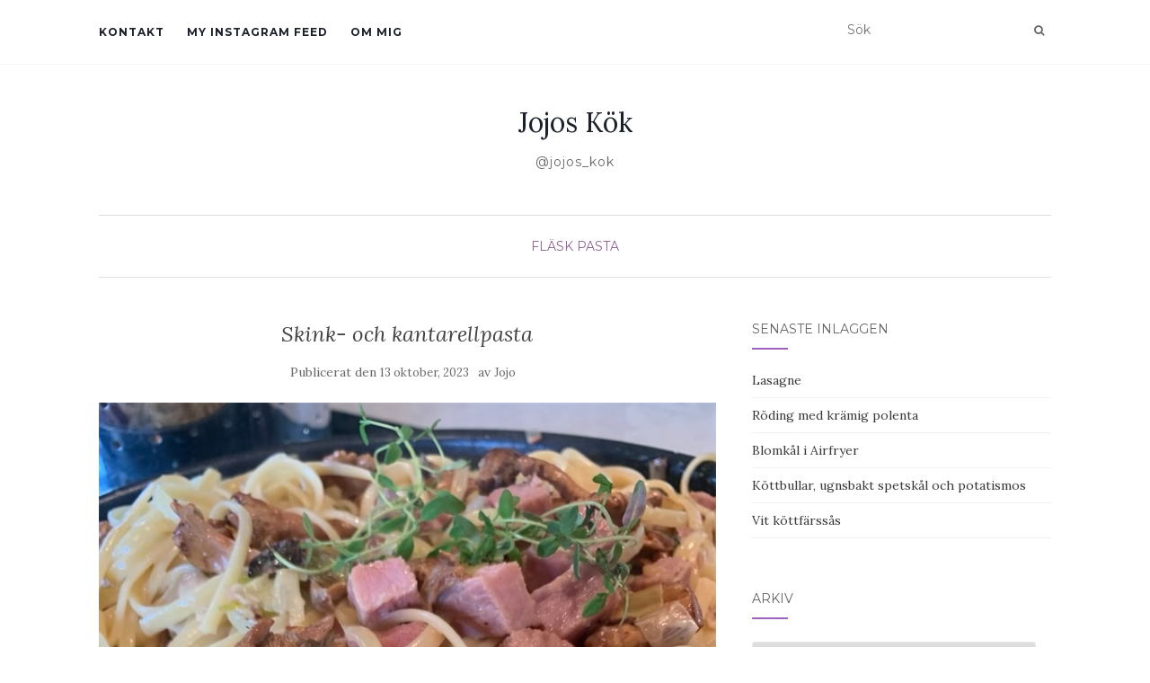

--- FILE ---
content_type: text/html; charset=UTF-8
request_url: https://jojoskok.se/pasta/skink-och-kantarellpasta/
body_size: 26888
content:
<!doctype html>
	<!--[if !IE]>
	<html class="no-js non-ie" lang="sv-SE"> <![endif]-->
	<!--[if IE 7 ]>
	<html class="no-js ie7" lang="sv-SE"> <![endif]-->
	<!--[if IE 8 ]>
	<html class="no-js ie8" lang="sv-SE"> <![endif]-->
	<!--[if IE 9 ]>
	<html class="no-js ie9" lang="sv-SE"> <![endif]-->
	<!--[if gt IE 9]><!-->
<html class="no-js" lang="sv-SE"> <!--<![endif]-->
<head>
<meta charset="UTF-8">
<meta name="viewport" content="width=device-width, initial-scale=1">
<link rel="profile" href="http://gmpg.org/xfn/11">
<link rel="pingback" href="https://jojoskok.se/xmlrpc.php">

<style id="jetpack-boost-critical-css">/* Critical CSS Key: singular_post */
@media all{body:after{content:url(https://jojoskok.se/wp-content/plugins/instagram-feed/img/sbi-sprite.png);display:none}}@media all{ul{box-sizing:border-box}.entry-content{counter-reset:footnotes}.screen-reader-text{border:0;clip:rect(1px,1px,1px,1px);clip-path:inset(50%);height:1px;margin:-1px;overflow:hidden;padding:0;position:absolute;width:1px;word-wrap:normal!important}html :where(img[class*=wp-image-]){height:auto;max-width:100%}}@media all{body{margin:0;padding:0}.norm_row a{border:none;display:inline-block;position:relative;float:left}.sfsi_tool_tip_2 a{min-height:0!important}.sfsi_widget a img{box-shadow:none!important;outline:0}.sfsi_tool_tip_2 .sfsi_inside div{min-height:0}.sfsi_tool_tip_2 .sfsi_inside>div{height:23px!important}.sfsi_tool_tip_2{background:#fff;border:1px solid #e7e7e7;box-shadow:#e7e7e7 0 0 2px 1px;display:block;float:left;margin:0 0 0-52px;padding:5px 14px 5px 14px;position:absolute;z-index:10000;border-bottom:#e5e5e5 solid 4px;width:100px}.sfsi_tool_tip_2{display:inline-table}.widget-area .widget a{outline:0}.sfsiTlleft{bottom:100%;left:50%;margin-left:-66px;margin-bottom:2px}.printst_tool_bdr{width:79px}.fb_tool_bdr{width:68px;height:auto}.fb_tool_bdr .sfsi_inside{text-align:center;width:100%;float:left;overflow:hidden;margin-left:2px}.fb_tool_bdr .sfsi_inside .icon1{margin:2px 0 6px 0;height:auto;display:inline-block;float:none}.printst_tool_bdr{margin-left:-59px}.fb_tool_bdr .sfsi_inside .icon1>a>img{padding-top:0}.fb_tool_bdr{bottom:100%;left:50%;margin-bottom:8px}.printst_tool_bdr{bottom:80%;left:50%;margin-bottom:0;margin-bottom:18px}.printst_tool_bdr{bottom:80%;left:50%;margin-bottom:18px}.sfsi_widget .fb_tool_bdr .sfsi_inside .icon1{height:auto}@media (min-width:320px) and (max-width:480px){.sfsi_tool_tip_2{padding:5px 14px 0}.sfsi_inside:last-child{margin-bottom:18px;clear:both}}@media (max-width:320px){.sfsi_tool_tip_2{padding:5px 14px 0}.sfsi_inside:last-child{margin-bottom:18px;clear:both}}.sfsi_widget .sfsi_wDiv .sfsi_wicons .inerCnt a{padding:0;margin:0;width:100%;float:left;border:medium none}.sfsi_wicons .sfsi_inside a{box-shadow:none;border:none}.sfsi_wicons a{box-shadow:none!important}div#sfsiid_facebook{line-height:0!important}.printst_tool_bdr{line-height:0!important}.sfsi_tool_tip_2 .sfsi_inside div:first-child{margin-top:0!important}.sfsi_tool_tip_2 .sfsi_inside{margin-left:0;display:flex;flex-direction:column;align-items:center}.sfsi_tool_tip_2{border:0;box-shadow:#86868654 0 0 25px 1px;border-radius:6px;padding:8px 12px 8px 12px;width:140px;transform:translateX(-50%);margin:0;bottom:calc(100% + 8px)}.sfsi_tool_tip_2::after{content:"";position:absolute;top:100%;left:0;width:100%;height:15px}}@media all{html{font-family:sans-serif;-webkit-text-size-adjust:100%;-ms-text-size-adjust:100%}body{margin:0}article,aside,header,main,nav{display:block}a{background-color:transparent}b,strong{font-weight:700}h1{margin:.67em 0;font-size:2em}img{border:0}svg:not(:root){overflow:hidden}code{font-family:monospace,monospace;font-size:1em}button,input,select,textarea{margin:0;font:inherit;color:inherit}button{overflow:visible}button,select{text-transform:none}button,input[type=submit]{-webkit-appearance:button}input{line-height:normal}input[type=radio]{-webkit-box-sizing:border-box;-moz-box-sizing:border-box;box-sizing:border-box;padding:0}fieldset{padding:.35em .625em .75em;margin:0 2px;border:1px solid silver}legend{padding:0;border:0}textarea{overflow:auto}*{-webkit-box-sizing:border-box;-moz-box-sizing:border-box;box-sizing:border-box}html{font-size:10px}body{font-family:"Helvetica Neue",Helvetica,Arial,sans-serif;font-size:14px;line-height:1.42857143;color:#333;background-color:#fff}button,input,select,textarea{font-family:inherit;font-size:inherit;line-height:inherit}a{color:#337ab7;text-decoration:none}img{vertical-align:middle}.sr-only{position:absolute;width:1px;height:1px;padding:0;margin:-1px;overflow:hidden;clip:rect(0,0,0,0);border:0}h1,h2,h3{font-family:inherit;font-weight:500;line-height:1.1;color:inherit}h1,h2,h3{margin-top:20px;margin-bottom:10px}h1{font-size:36px}h2{font-size:30px}h3{font-size:24px}p{margin:0 0 10px}.page-header{padding-bottom:9px;margin:40px 0 20px;border-bottom:1px solid #eee}ul{margin-top:0;margin-bottom:10px}code{font-family:Menlo,Monaco,Consolas,"Courier New",monospace}code{padding:2px 4px;font-size:90%;color:#c7254e;background-color:#f9f2f4;border-radius:4px}.container{padding-right:15px;padding-left:15px;margin-right:auto;margin-left:auto}@media (min-width:768px){.container{width:750px}}@media (min-width:992px){.container{width:970px}}@media (min-width:1200px){.container{width:1170px}}.row{margin-right:-15px;margin-left:-15px}.col-md-4,.col-md-8,.col-sm-12{position:relative;min-height:1px;padding-right:15px;padding-left:15px}@media (min-width:768px){.col-sm-12{float:left}.col-sm-12{width:100%}}@media (min-width:992px){.col-md-4,.col-md-8{float:left}.col-md-8{width:66.66666667%}.col-md-4{width:33.33333333%}}fieldset{min-width:0;padding:0;margin:0;border:0}legend{display:block;width:100%;padding:0;margin-bottom:20px;font-size:21px;line-height:inherit;color:#333;border:0;border-bottom:1px solid #e5e5e5}label{display:inline-block;max-width:100%;margin-bottom:5px;font-weight:700}input[type=radio]{margin:4px 0 0;line-height:normal}.form-control{display:block;width:100%;height:34px;padding:6px 12px;font-size:14px;line-height:1.42857143;color:#555;background-color:#fff;background-image:none;border:1px solid #ccc;border-radius:4px;-webkit-box-shadow:inset 0 1px 1px rgba(0,0,0,.075);box-shadow:inset 0 1px 1px rgba(0,0,0,.075)}.form-control::-moz-placeholder{color:#999;opacity:1}.form-control:-ms-input-placeholder{color:#999}.form-control::-webkit-input-placeholder{color:#999}.btn{display:inline-block;padding:6px 12px;margin-bottom:0;font-size:14px;font-weight:400;line-height:1.42857143;text-align:center;white-space:nowrap;vertical-align:middle;-ms-touch-action:manipulation;touch-action:manipulation;background-image:none;border:1px solid transparent;border-radius:4px}.btn-default{color:#333;background-color:#fff;border-color:#ccc}.collapse{display:none}.input-group{position:relative;display:table;border-collapse:separate}.input-group .form-control{position:relative;z-index:2;float:left;width:100%;margin-bottom:0}.input-group .form-control,.input-group-btn{display:table-cell}.input-group .form-control:not(:first-child):not(:last-child){border-radius:0}.input-group-btn{width:1%;white-space:nowrap;vertical-align:middle}.input-group-btn:last-child>.btn{border-top-left-radius:0;border-bottom-left-radius:0}.input-group-btn{position:relative;font-size:0;white-space:nowrap}.input-group-btn>.btn{position:relative}.input-group-btn:last-child>.btn{z-index:2;margin-left:-1px}.nav{padding-left:0;margin-bottom:0;list-style:none}.nav>li{position:relative;display:block}.nav>li>a{position:relative;display:block;padding:10px 15px}.navbar{position:relative;min-height:50px;margin-bottom:20px;border:1px solid transparent}@media (min-width:768px){.navbar{border-radius:4px}}@media (min-width:768px){.navbar-header{float:left}}.navbar-collapse{padding-right:15px;padding-left:15px;overflow-x:visible;-webkit-overflow-scrolling:touch;border-top:1px solid transparent;-webkit-box-shadow:inset 0 1px 0 rgba(255,255,255,.1);box-shadow:inset 0 1px 0 rgba(255,255,255,.1)}@media (min-width:768px){.navbar-collapse{width:auto;border-top:0;-webkit-box-shadow:none;box-shadow:none}.navbar-collapse.collapse{display:block!important;height:auto!important;padding-bottom:0;overflow:visible!important}}.navbar-brand{float:left;height:50px;padding:15px 15px;font-size:18px;line-height:20px}.navbar-toggle{position:relative;float:right;padding:9px 10px;margin-top:8px;margin-right:15px;margin-bottom:8px;background-color:transparent;background-image:none;border:1px solid transparent;border-radius:4px}.navbar-toggle .icon-bar{display:block;width:22px;height:2px;border-radius:1px}.navbar-toggle .icon-bar+.icon-bar{margin-top:4px}@media (min-width:768px){.navbar-toggle{display:none}}.navbar-nav{margin:7.5px -15px}.navbar-nav>li>a{padding-top:10px;padding-bottom:10px;line-height:20px}@media (min-width:768px){.navbar-nav{float:left;margin:0}.navbar-nav>li{float:left}.navbar-nav>li>a{padding-top:15px;padding-bottom:15px}}.navbar-default{background-color:#f8f8f8;border-color:#e7e7e7}.navbar-default .navbar-nav>li>a{color:#777}.navbar-default .navbar-toggle{border-color:#ddd}.navbar-default .navbar-toggle .icon-bar{background-color:#888}.navbar-default .navbar-collapse{border-color:#e7e7e7}.container:after,.container:before,.nav:after,.nav:before,.navbar-collapse:after,.navbar-collapse:before,.navbar-header:after,.navbar-header:before,.navbar:after,.navbar:before,.row:after,.row:before{display:table;content:" "}.container:after,.nav:after,.navbar-collapse:after,.navbar-header:after,.navbar:after,.row:after{clear:both}@-ms-viewport{width:device-width}}@media all{@font-face{font-family:FontAwesome;font-weight:400;font-style:normal}.fa{display:inline-block;font:normal normal normal 14px/1 FontAwesome;font-size:inherit;text-rendering:auto;-webkit-font-smoothing:antialiased;-moz-osx-font-smoothing:grayscale}.fa-search:before{content:""}.fa-angle-up:before{content:""}.sr-only{position:absolute;width:1px;height:1px;padding:0;margin:-1px;overflow:hidden;clip:rect(0,0,0,0);border:0}}@media all{body{color:#696969;background-color:#fff;word-wrap:break-word;font-family:Lora,serif;line-height:2;font-size:14px}a{color:#393939;text-decoration:none}h1,h2,h3{color:#696969;font-weight:400;font-family:Montserrat,sans-serif;margin:30px 0}.container{max-width:1090px}h1{font-size:28px}h2{font-size:24px}h3{font-size:20px}p{margin:15px 0}*>p:first-child{margin-top:0}*>p:last-child{margin-bottom:0}img{height:auto;max-width:100%}button,input,select,textarea{font-family:Montserrat,sans-serif;font-size:100%;margin:0;vertical-align:baseline}input[type=radio]{padding:0}input[type=text],select,textarea{color:#666;border:1px solid #e8e8e8;border-radius:3px}textarea{overflow:auto;padding-left:3px;vertical-align:top;width:100%}.screen-reader-text{clip:rect(1px,1px,1px,1px);position:absolute!important}.entry-content:after,.entry-content:before,.site-content:after,.site-content:before,.site-header:after,.site-header:before{content:"";display:table}.entry-content:after,.site-content:after,.site-header:after{clear:both}.hentry{margin:0}.updated{display:none}.single article.post{margin-bottom:50px}.entry-content{margin:20px 0 0}.main-content-area{margin-top:40px;margin-bottom:40px}.entry-meta a{font-size:13px;color:#6b6b6b}.entry-meta{margin-bottom:20px}.page-header{margin-top:0;border-bottom:0;padding-bottom:0}.entry-meta span{margin-right:10px}.entry-title{color:#444;margin-bottom:30px}.post-inner-content{padding:50px 0}article.post:first-child .post-inner-content{padding-top:0}.entry-header{text-align:center}.entry-title{font-family:Lora,serif;font-size:24px;font-style:italic;margin-top:0;margin-bottom:15px}.cat-title{border-bottom:1px solid #dedede;margin:-30px 0 50px 0;padding-bottom:20px;text-align:center}.cat-title ul{margin:0;padding:0;list-style:none}.cat-title ul li{display:inline}.cat-title a{color:#8e6193;font-family:Montserrat,sans-serif;text-transform:uppercase}article.post{width:100%;margin:0;padding-right:10px}.site-main{max-width:100%}@media (max-width:768px){.site-main{width:100%!important}.post-inner-content{padding-left:0!important;padding-right:0!important}#secondary{padding:30px 15px 0!important}}.widget select{max-width:100%;height:40px}.widget input[type=text],.widget select{padding:5px 10px;width:95%}.widget input[type=text].search-query{width:100%}.widget ul li{list-style:none;border-bottom:1px solid #f2f2f2;margin-bottom:10px;padding-bottom:10px}.widget ul{padding:0;line-height:18px;font-size:14px}#secondary .widget{margin-bottom:50px;overflow:hidden}#secondary .widget>h3{font-size:14px;text-transform:uppercase;margin-bottom:25px;margin-top:0;color:#636467}#secondary .widget-title{position:relative;padding-bottom:15px;margin-bottom:15px}#secondary .widget-title:after{position:absolute;content:"";bottom:0;left:0;height:2px;width:40px;background:#a161bf}@media (max-width:767px){#secondary{clear:both}}@media (max-width:768px){.navbar-toggle{display:block}}.btn-default,.btn.btn-default,.input-group-btn:last-child>.btn,button,input[type=submit]{background:#f2f2f2;border-color:transparent;color:#696969;display:inline-block;font-family:Montserrat,sans-serif;font-size:12px;text-transform:uppercase}.input-group-btn:last-child>.btn{font-size:12px;opacity:1;padding:8px 20px;line-height:16px}input[type=submit]{padding:0 80px;text-align:center;line-height:35px}#logo{padding:50px 0 45px 0;text-align:center}#line{border-bottom:1px solid #ddd;margin-bottom:10px}.site-name .navbar-brand{color:#1c202a}.tagline{font-family:Montserrat,sans-serif;margin-top:10px;letter-spacing:1px}button{background:#a161bf;color:#fff}.nav>li>a{text-transform:uppercase}.navbar.navbar-default{background-color:#fff;font-family:Montserrat,sans-serif;margin-bottom:0;font-weight:400;min-height:auto;padding:0;box-shadow:0 0 2px #e3e3e3}.navbar-default .navbar-nav>li{margin-right:25px}.navbar-default .navbar-nav>li>a{color:#1c202a;text-transform:uppercase;font-size:12px;font-weight:700;padding:20px 0;line-height:2.6;letter-spacing:1px}.site-name{display:inline-block;margin:0}.navbar-brand{display:inline-block;float:none;font-family:Lora,serif;color:#dadada;font-size:30px;height:auto;line-height:1;margin:0;padding:0}.navbar{border-radius:0}.navbar-default{border:none}.navbar-collapse{float:left;padding:0}.nav-search{float:right;padding:18px 0}.nav-search input{border:0}@media (max-width:768px){.navbar-collapse{background:#fff;float:none;position:absolute;top:70px;left:0;padding:0 15px;width:100%!important;z-index:99999}.navbar-nav{margin:0}}.navbar-nav>li>a{padding-top:18px;padding-bottom:18px}.navbar-default .navbar-toggle{float:left;margin-top:18px}.nav.navbar-nav{float:left}@media (max-width:768px){.nav.navbar-nav{float:none}.navbar-default .navbar-nav>li>a{line-height:20px;padding-top:10px;padding-bottom:10px}.navbar-header{float:left}.navbar-toggle{border:0;border-radius:0;margin:0}.site-navigation-inner .navbar-nav>li{float:none}.navbar-collapse.collapse{display:none!important}}.comment-respond label{display:block;font-weight:400}.comment-form textarea{border:1px solid #eee;border-radius:0;padding:10px;margin-bottom:30px;min-height:100px}@media (max-width:767px){.post-inner-content{padding:20px 25px}}.scroll-to-top{background:#363636;background:rgba(100,100,100,.4);color:#fff;bottom:4%;display:none;position:fixed;right:20px;z-index:999;font-size:16px;text-align:center;line-height:35px;height:35px;width:35px;border-radius:50%}.header-search-icon{background:0 0;color:#696969}#social li a span{display:none}@media (max-width:992px){.main-content-inner{margin-bottom:30px}}.postform{display:none}.no-js .postform{display:block}}@media all{:root{--swiper-theme-color:#007aff}.jp-carousel-overlay .swiper-container{margin-left:auto;margin-right:auto;position:relative;overflow:hidden;list-style:none;padding:0;z-index:1}.jp-carousel-overlay .swiper-wrapper{position:relative;width:100%;height:100%;z-index:1;display:flex;box-sizing:content-box}.jp-carousel-overlay .swiper-wrapper{transform:translate3d(0,0,0)}:root{--swiper-navigation-size:44px}.jp-carousel-overlay .swiper-button-next,.jp-carousel-overlay .swiper-button-prev{position:absolute;top:50%;width:calc(var(--swiper-navigation-size)/44*27);height:var(--swiper-navigation-size);margin-top:calc(0px - (var(--swiper-navigation-size)/ 2));z-index:10;display:flex;align-items:center;justify-content:center;color:var(--swiper-navigation-color,var(--swiper-theme-color))}.jp-carousel-overlay .swiper-button-next:after,.jp-carousel-overlay .swiper-button-prev:after{font-family:swiper-icons;font-size:var(--swiper-navigation-size);text-transform:none!important;letter-spacing:0;text-transform:none;font-variant:initial;line-height:1}.jp-carousel-overlay .swiper-button-prev{left:10px;right:auto}.jp-carousel-overlay .swiper-button-prev:after{content:"prev"}.jp-carousel-overlay .swiper-button-next{right:10px;left:auto}.jp-carousel-overlay .swiper-button-next:after{content:"next"}.jp-carousel-overlay .swiper-pagination{position:absolute;text-align:center;transform:translate3d(0,0,0);z-index:10}}@media all{:root{--jp-carousel-primary-color:#fff;--jp-carousel-primary-subtle-color:#999;--jp-carousel-bg-color:#000;--jp-carousel-bg-faded-color:#222;--jp-carousel-border-color:#3a3a3a}.jp-carousel-overlay .swiper-button-next,.jp-carousel-overlay .swiper-button-prev{background-image:none}.jp-carousel-wrap *{line-height:inherit}.jp-carousel-wrap.swiper-container{height:auto;width:100vw}.jp-carousel-overlay .swiper-button-next,.jp-carousel-overlay .swiper-button-prev{opacity:.5;height:initial;width:initial;padding:20px 40px;background-image:none}.jp-carousel-overlay .swiper-button-next:after,.jp-carousel-overlay .swiper-button-prev:after{content:none}.jp-carousel-overlay .swiper-button-next svg,.jp-carousel-overlay .swiper-button-prev svg{height:30px;width:28px;background:var(--jp-carousel-bg-color);border-radius:4px}.jp-carousel-overlay{font-family:"Helvetica Neue",sans-serif!important;z-index:2147483647;overflow-x:hidden;overflow-y:auto;direction:ltr;position:fixed;top:0;right:0;bottom:0;left:0;background:var(--jp-carousel-bg-color)}.jp-carousel-overlay *{box-sizing:border-box}.jp-carousel-overlay h2:before,.jp-carousel-overlay h3:before{content:none;display:none}.jp-carousel-overlay .swiper-container .swiper-button-prev{left:0;right:auto}.jp-carousel-overlay .swiper-container .swiper-button-next{right:0;left:auto}.jp-carousel-container{display:grid;grid-template-rows:1fr 64px;height:100%}.jp-carousel-info{display:flex;flex-direction:column;text-align:left!important;-webkit-font-smoothing:subpixel-antialiased!important;z-index:100;background-color:var(--jp-carousel-bg-color);opacity:1}.jp-carousel-info-footer{position:relative;background-color:var(--jp-carousel-bg-color);height:64px;display:flex;align-items:center;justify-content:space-between;width:100vw}.jp-carousel-info-extra{display:none;background-color:var(--jp-carousel-bg-color);padding:35px;width:100vw;border-top:1px solid var(--jp-carousel-bg-faded-color)}.jp-carousel-title-and-caption{margin-bottom:15px}.jp-carousel-photo-info{left:0!important;width:100%!important}.jp-carousel-comments-wrapper{padding:0;width:100%!important;display:none}.jp-carousel-close-hint{letter-spacing:0!important;position:fixed;top:20px;right:30px;padding:10px;text-align:right;width:45px;height:45px;z-index:15;color:var(--jp-carousel-primary-color)}.jp-carousel-close-hint svg{padding:3px 2px;background:var(--jp-carousel-bg-color);border-radius:4px}.jp-carousel-pagination-container{flex:1;margin:0 15px 0 35px}.jp-carousel-pagination,.jp-swiper-pagination{color:var(--jp-carousel-primary-color);font-size:15px;font-weight:400;white-space:nowrap;display:none;position:static!important}.jp-carousel-pagination-container .swiper-pagination{text-align:left;line-height:8px}.jp-carousel-pagination{padding-left:5px}.jp-carousel-info-footer .jp-carousel-photo-title-container{flex-basis:50vw;flex:4;justify-content:center;overflow:hidden;margin:0}.jp-carousel-photo-caption,.jp-carousel-photo-title{background:0 0!important;border:none!important;display:inline-block;font:normal 20px/1.3em"Helvetica Neue",sans-serif;line-height:normal;letter-spacing:0!important;margin:0 0 10px 0;padding:0;overflow:hidden;text-shadow:none!important;text-transform:none!important;color:var(--jp-carousel-primary-color)}.jp-carousel-info-footer .jp-carousel-photo-caption{text-align:center;font-size:15px;white-space:nowrap;color:var(--jp-carousel-primary-subtle-color);margin:0;text-overflow:ellipsis}.jp-carousel-photo-title{font-size:32px;margin-bottom:2px}.jp-carousel-photo-description{color:var(--jp-carousel-primary-subtle-color);font-size:16px;margin:25px 0;width:100%}.jp-carousel-photo-description{overflow:hidden;overflow-wrap:break-word}.jp-carousel-caption{font-size:14px;font-weight:400;margin:0}.jp-carousel-image-meta{color:var(--jp-carousel-primary-color);font-size:13px;font:12px/1.4"Helvetica Neue",sans-serif!important;width:100%;display:none}.jp-carousel-image-meta ul{margin:0!important;padding:0!important;list-style:none!important}a.jp-carousel-image-download{display:inline-block;clear:both;color:var(--jp-carousel-primary-subtle-color);line-height:1;font-weight:400;font-size:14px;text-decoration:none}a.jp-carousel-image-download svg{display:inline-block;vertical-align:middle;margin:0 3px;padding-bottom:2px}.jp-carousel-comments{font:15px/1.7"Helvetica Neue",sans-serif!important;font-weight:400;background:none transparent;width:100%;bottom:10px;margin-top:20px}#jp-carousel-comment-form{margin:0 0 10px!important;width:100%}textarea#jp-carousel-comment-form-comment-field{background:var(--jp-carousel-bg-faded-color);border:1px solid var(--jp-carousel-border-color);color:var(--jp-carousel-primary-subtle-color);font:16px/1.4"Helvetica Neue",sans-serif!important;width:100%;padding:10px 10px 5px;margin:0;float:none;height:147px;-webkit-box-shadow:inset 2px 2px 2px rgba(0,0,0,.1);box-shadow:inset 2px 2px 2px rgba(0,0,0,.1);-moz-border-radius:3px;-webkit-border-radius:3px;border-radius:3px;overflow:hidden;-webkit-box-sizing:border-box;-moz-box-sizing:border-box;box-sizing:border-box}textarea#jp-carousel-comment-form-comment-field::-webkit-input-placeholder{color:#555}#jp-carousel-loading-overlay{display:none;position:fixed;top:0;bottom:0;left:0;right:0}#jp-carousel-loading-wrapper{display:flex;align-items:center;justify-content:center;height:100vh;width:100vw}#jp-carousel-library-loading,#jp-carousel-library-loading:after{border-radius:50%;width:40px;height:40px}#jp-carousel-library-loading{float:left;margin:22px 0 0 10px;font-size:10px;position:relative;text-indent:-9999em;border-top:8px solid rgba(255,255,255,.2);border-right:8px solid rgba(255,255,255,.2);border-bottom:8px solid rgba(255,255,255,.2);border-left:8px solid var(--jp-carousel-primary-color);-webkit-transform:translateZ(0);-ms-transform:translateZ(0);transform:translateZ(0)}#jp-carousel-comment-form-spinner,#jp-carousel-comment-form-spinner:after{border-radius:50%;width:20px;height:20px}#jp-carousel-comment-form-spinner{display:none;float:left;margin:22px 0 0 10px;font-size:10px;position:absolute;text-indent:-9999em;border-top:4px solid rgba(255,255,255,.2);border-right:4px solid rgba(255,255,255,.2);border-bottom:4px solid rgba(255,255,255,.2);border-left:4px solid var(--jp-carousel-primary-color);-webkit-transform:translateZ(0);-ms-transform:translateZ(0);transform:translateZ(0);margin:0 auto;top:calc(50% - 15px);left:0;bottom:0;right:0}.jp-carousel-info-content-wrapper{max-width:800px;margin:auto}#jp-carousel-comment-form-submit-and-info-wrapper{display:none;overflow:hidden;width:100%}#jp-carousel-comment-form-commenting-as input{background:var(--jp-carousel-bg-color);border:1px solid var(--jp-carousel-border-color);color:var(--jp-carousel-primary-subtle-color);font:16px/1.4"Helvetica Neue",sans-serif!important;padding:10px;float:left;-webkit-box-shadow:inset 2px 2px 2px rgba(0,0,0,.2);box-shadow:inset 2px 2px 2px rgba(0,0,0,.2);-moz-border-radius:2px;-webkit-border-radius:2px;border-radius:2px;width:285px}#jp-carousel-comment-form-commenting-as fieldset{float:left;border:none;margin:20px 0 0 0;padding:0;clear:both}#jp-carousel-comment-form-commenting-as label{font:400 13px/1.7"Helvetica Neue",sans-serif!important;margin:0 20px 3px 0;float:left;width:100px}#jp-carousel-comment-form-button-submit{margin-top:20px;margin-left:auto;display:block;border:solid 1px var(--jp-carousel-primary-color);background:var(--jp-carousel-bg-color);border-radius:3px;padding:8px 16px;font-size:14px;color:var(--jp-carousel-primary-color)}#jp-carousel-comment-form-container{margin-bottom:15px;width:100%;margin-top:20px;color:var(--jp-carousel-primary-subtle-color);position:relative;overflow:hidden}#jp-carousel-comment-post-results{display:none;overflow:auto;width:100%}#jp-carousel-comments-loading{font:400 15px/1.7"Helvetica Neue",sans-serif!important;display:none;color:var(--jp-carousel-primary-subtle-color);text-align:left;margin-bottom:20px;width:100%;bottom:10px;margin-top:20px}.jp-carousel-photo-icons-container{flex:1;display:block;text-align:right;margin:0 20px 0 30px;white-space:nowrap}.jp-carousel-icon-btn{padding:16px;text-decoration:none;border:none;background:0 0;display:inline-block;height:64px}.jp-carousel-icon{border:none;display:inline-block;line-height:0;font-weight:400;font-style:normal;border-radius:4px;width:31px;padding:4px 3px 3px}.jp-carousel-icon svg{display:inline-block}.jp-carousel-overlay rect{fill:var(--jp-carousel-primary-color)}.jp-carousel-icon .jp-carousel-has-comments-indicator{display:none;font-size:12px;vertical-align:top;margin-left:-16px;line-height:1;padding:2px 4px;border-radius:4px;background:var(--jp-carousel-primary-color);color:var(--jp-carousel-bg-color);font-weight:400;font-family:"Helvetica Neue",sans-serif!important;position:relative}@media only screen and (max-width:760px){.jp-carousel-overlay .swiper-container .swiper-button-next,.jp-carousel-overlay .swiper-container .swiper-button-prev{display:none!important}.jp-carousel-image-meta{float:none!important;width:100%!important;-moz-box-sizing:border-box;-webkit-box-sizing:border-box;box-sizing:border-box;margin-left:0}.jp-carousel-close-hint{font-size:26px!important;position:fixed!important;top:10px;right:10px}.jp-carousel-wrap{background-color:var(--jp-carousel-bg-color)}.jp-carousel-caption{overflow:visible!important}.jp-carousel-info-footer .jp-carousel-photo-title-container{display:none}.jp-carousel-photo-icons-container{margin:0 10px 0 0;white-space:nowrap}.jp-carousel-icon-btn{padding-left:20px}.jp-carousel-pagination{padding-left:5px}.jp-carousel-pagination-container{margin-left:25px}#jp-carousel-comment-form-commenting-as fieldset,#jp-carousel-comment-form-commenting-as input{width:100%;float:none}}}</style><title>Skink- och kantarellpasta &#8211; Jojos Kök</title>
<meta name='robots' content='max-image-preview:large' />
<script data-jetpack-boost="ignore" type="application/ld+json">{"@context":"http:\/\/schema.org\/","@type":"Recipe","name":"Skink- och kantarellpasta","author":{"@type":"Person","name":"Jojo"},"description":"Alla \u00e4ter vi olika m\u00e4ngd pasta s\u00e5 d\u00e4rf\u00f6r finns inga exakta m\u00e5tt f\u00f6r pastan. Man brukar dock r\u00e4kna ca 100 g\/person. Jag anv\u00e4nde linguine.","datePublished":"2023-10-13T11:41:20+00:00","image":["https:\/\/jojoskok.se\/wp-content\/uploads\/2023\/10\/eZy-Watermark_13-10-2023_11-10-27-6350AM.jpeg","https:\/\/jojoskok.se\/wp-content\/uploads\/2023\/10\/eZy-Watermark_13-10-2023_11-10-27-6350AM-500x500.jpeg","https:\/\/jojoskok.se\/wp-content\/uploads\/2023\/10\/eZy-Watermark_13-10-2023_11-10-27-6350AM-500x375.jpeg","https:\/\/jojoskok.se\/wp-content\/uploads\/2023\/10\/eZy-Watermark_13-10-2023_11-10-27-6350AM-480x270.jpeg"],"recipeYield":["4"],"recipeIngredient":["pasta f\u00f6r fyra personer, t ex linguine","300 g kokt skinka eller sidfl\u00e4sk i bit","300 g f\u00f6rv\u00e4llda gula kantareller","ca 15 cm purjol\u00f6k","1  bananschalottenl\u00f6k","2 dl gr\u00e4dde","1.5 msk brynt schalottenl\u00f6ksfond","f\u00e4rsk timjan","pastavatten","Salt och peppar efter tycke och smak"],"recipeInstructions":[{"@type":"HowToStep","text":"Koka pastan. Sk\u00e4r under tiden skinka, purjol\u00f6k och bananschalottenl\u00f6k i bitar. Stek i lite olja och h\u00e4ll sedan p\u00e5 gr\u00e4dde och fond. L\u00e5t koka en stund och fyll p\u00e5 med ca 1.5 dl pastavatten och ett par kvistar timjan. Forts\u00e4tt koka ett par minuter och smaka sedan av med salt och peppar. Blanda i den kokta pastan och blanda runt. Beh\u00f6vs mer pastavatten s\u00e5 tills\u00e4tter du det.","name":"Koka pastan. Sk\u00e4r under tiden skinka, purjol\u00f6k och bananschalottenl\u00f6k i bitar. Stek i lite olja och h\u00e4ll sedan p\u00e5 gr\u00e4dde och fond. L\u00e5t koka en stund och fyll p\u00e5 med ca 1.5 dl pastavatten och ett par kvistar timjan. Forts\u00e4tt koka ett par minuter och smaka sedan av med salt och peppar. Blanda i den kokta pastan och blanda runt. Beh\u00f6vs mer pastavatten s\u00e5 tills\u00e4tter du det.","url":"https:\/\/jojoskok.se\/pasta\/skink-och-kantarellpasta\/#wprm-recipe-8585-step-0-0"},{"@type":"HowToStep","text":"Servera g\u00e4rna med riven parmesanost och nymalen svartpeppar.","name":"Servera g\u00e4rna med riven parmesanost och nymalen svartpeppar.","url":"https:\/\/jojoskok.se\/pasta\/skink-och-kantarellpasta\/#wprm-recipe-8585-step-0-1"}]}</script><link rel='dns-prefetch' href='//fonts.googleapis.com' />
<link rel="alternate" type="application/rss+xml" title="Jojos Kök &raquo; Webbflöde" href="https://jojoskok.se/feed/" />
<link rel="alternate" type="application/rss+xml" title="Jojos Kök &raquo; Kommentarsflöde" href="https://jojoskok.se/comments/feed/" />
<link rel="alternate" type="application/rss+xml" title="Jojos Kök &raquo; Kommentarsflöde för Skink- och kantarellpasta" href="https://jojoskok.se/pasta/skink-och-kantarellpasta/feed/" />
<link rel="alternate" title="oEmbed (JSON)" type="application/json+oembed" href="https://jojoskok.se/wp-json/oembed/1.0/embed?url=https%3A%2F%2Fjojoskok.se%2Fpasta%2Fskink-och-kantarellpasta%2F" />
<link rel="alternate" title="oEmbed (XML)" type="text/xml+oembed" href="https://jojoskok.se/wp-json/oembed/1.0/embed?url=https%3A%2F%2Fjojoskok.se%2Fpasta%2Fskink-och-kantarellpasta%2F&#038;format=xml" />
<style id='wp-img-auto-sizes-contain-inline-css' type='text/css'>
img:is([sizes=auto i],[sizes^="auto," i]){contain-intrinsic-size:3000px 1500px}
/*# sourceURL=wp-img-auto-sizes-contain-inline-css */
</style>
<noscript><link rel='stylesheet' id='sbi_styles-css' href='https://jojoskok.se/wp-content/plugins/instagram-feed/css/sbi-styles.min.css?ver=6.10.0' type='text/css' media='all' />
</noscript><link rel='stylesheet' id='sbi_styles-css' href='https://jojoskok.se/wp-content/plugins/instagram-feed/css/sbi-styles.min.css?ver=6.10.0' type='text/css' media="not all" data-media="all" onload="this.media=this.dataset.media; delete this.dataset.media; this.removeAttribute( 'onload' );" />
<style id='wp-emoji-styles-inline-css' type='text/css'>

	img.wp-smiley, img.emoji {
		display: inline !important;
		border: none !important;
		box-shadow: none !important;
		height: 1em !important;
		width: 1em !important;
		margin: 0 0.07em !important;
		vertical-align: -0.1em !important;
		background: none !important;
		padding: 0 !important;
	}
/*# sourceURL=wp-emoji-styles-inline-css */
</style>
<style id='wp-block-library-inline-css' type='text/css'>
:root{--wp-block-synced-color:#7a00df;--wp-block-synced-color--rgb:122,0,223;--wp-bound-block-color:var(--wp-block-synced-color);--wp-editor-canvas-background:#ddd;--wp-admin-theme-color:#007cba;--wp-admin-theme-color--rgb:0,124,186;--wp-admin-theme-color-darker-10:#006ba1;--wp-admin-theme-color-darker-10--rgb:0,107,160.5;--wp-admin-theme-color-darker-20:#005a87;--wp-admin-theme-color-darker-20--rgb:0,90,135;--wp-admin-border-width-focus:2px}@media (min-resolution:192dpi){:root{--wp-admin-border-width-focus:1.5px}}.wp-element-button{cursor:pointer}:root .has-very-light-gray-background-color{background-color:#eee}:root .has-very-dark-gray-background-color{background-color:#313131}:root .has-very-light-gray-color{color:#eee}:root .has-very-dark-gray-color{color:#313131}:root .has-vivid-green-cyan-to-vivid-cyan-blue-gradient-background{background:linear-gradient(135deg,#00d084,#0693e3)}:root .has-purple-crush-gradient-background{background:linear-gradient(135deg,#34e2e4,#4721fb 50%,#ab1dfe)}:root .has-hazy-dawn-gradient-background{background:linear-gradient(135deg,#faaca8,#dad0ec)}:root .has-subdued-olive-gradient-background{background:linear-gradient(135deg,#fafae1,#67a671)}:root .has-atomic-cream-gradient-background{background:linear-gradient(135deg,#fdd79a,#004a59)}:root .has-nightshade-gradient-background{background:linear-gradient(135deg,#330968,#31cdcf)}:root .has-midnight-gradient-background{background:linear-gradient(135deg,#020381,#2874fc)}:root{--wp--preset--font-size--normal:16px;--wp--preset--font-size--huge:42px}.has-regular-font-size{font-size:1em}.has-larger-font-size{font-size:2.625em}.has-normal-font-size{font-size:var(--wp--preset--font-size--normal)}.has-huge-font-size{font-size:var(--wp--preset--font-size--huge)}.has-text-align-center{text-align:center}.has-text-align-left{text-align:left}.has-text-align-right{text-align:right}.has-fit-text{white-space:nowrap!important}#end-resizable-editor-section{display:none}.aligncenter{clear:both}.items-justified-left{justify-content:flex-start}.items-justified-center{justify-content:center}.items-justified-right{justify-content:flex-end}.items-justified-space-between{justify-content:space-between}.screen-reader-text{border:0;clip-path:inset(50%);height:1px;margin:-1px;overflow:hidden;padding:0;position:absolute;width:1px;word-wrap:normal!important}.screen-reader-text:focus{background-color:#ddd;clip-path:none;color:#444;display:block;font-size:1em;height:auto;left:5px;line-height:normal;padding:15px 23px 14px;text-decoration:none;top:5px;width:auto;z-index:100000}html :where(.has-border-color){border-style:solid}html :where([style*=border-top-color]){border-top-style:solid}html :where([style*=border-right-color]){border-right-style:solid}html :where([style*=border-bottom-color]){border-bottom-style:solid}html :where([style*=border-left-color]){border-left-style:solid}html :where([style*=border-width]){border-style:solid}html :where([style*=border-top-width]){border-top-style:solid}html :where([style*=border-right-width]){border-right-style:solid}html :where([style*=border-bottom-width]){border-bottom-style:solid}html :where([style*=border-left-width]){border-left-style:solid}html :where(img[class*=wp-image-]){height:auto;max-width:100%}:where(figure){margin:0 0 1em}html :where(.is-position-sticky){--wp-admin--admin-bar--position-offset:var(--wp-admin--admin-bar--height,0px)}@media screen and (max-width:600px){html :where(.is-position-sticky){--wp-admin--admin-bar--position-offset:0px}}

/*# sourceURL=wp-block-library-inline-css */
</style><style id='global-styles-inline-css' type='text/css'>
:root{--wp--preset--aspect-ratio--square: 1;--wp--preset--aspect-ratio--4-3: 4/3;--wp--preset--aspect-ratio--3-4: 3/4;--wp--preset--aspect-ratio--3-2: 3/2;--wp--preset--aspect-ratio--2-3: 2/3;--wp--preset--aspect-ratio--16-9: 16/9;--wp--preset--aspect-ratio--9-16: 9/16;--wp--preset--color--black: #000000;--wp--preset--color--cyan-bluish-gray: #abb8c3;--wp--preset--color--white: #ffffff;--wp--preset--color--pale-pink: #f78da7;--wp--preset--color--vivid-red: #cf2e2e;--wp--preset--color--luminous-vivid-orange: #ff6900;--wp--preset--color--luminous-vivid-amber: #fcb900;--wp--preset--color--light-green-cyan: #7bdcb5;--wp--preset--color--vivid-green-cyan: #00d084;--wp--preset--color--pale-cyan-blue: #8ed1fc;--wp--preset--color--vivid-cyan-blue: #0693e3;--wp--preset--color--vivid-purple: #9b51e0;--wp--preset--gradient--vivid-cyan-blue-to-vivid-purple: linear-gradient(135deg,rgb(6,147,227) 0%,rgb(155,81,224) 100%);--wp--preset--gradient--light-green-cyan-to-vivid-green-cyan: linear-gradient(135deg,rgb(122,220,180) 0%,rgb(0,208,130) 100%);--wp--preset--gradient--luminous-vivid-amber-to-luminous-vivid-orange: linear-gradient(135deg,rgb(252,185,0) 0%,rgb(255,105,0) 100%);--wp--preset--gradient--luminous-vivid-orange-to-vivid-red: linear-gradient(135deg,rgb(255,105,0) 0%,rgb(207,46,46) 100%);--wp--preset--gradient--very-light-gray-to-cyan-bluish-gray: linear-gradient(135deg,rgb(238,238,238) 0%,rgb(169,184,195) 100%);--wp--preset--gradient--cool-to-warm-spectrum: linear-gradient(135deg,rgb(74,234,220) 0%,rgb(151,120,209) 20%,rgb(207,42,186) 40%,rgb(238,44,130) 60%,rgb(251,105,98) 80%,rgb(254,248,76) 100%);--wp--preset--gradient--blush-light-purple: linear-gradient(135deg,rgb(255,206,236) 0%,rgb(152,150,240) 100%);--wp--preset--gradient--blush-bordeaux: linear-gradient(135deg,rgb(254,205,165) 0%,rgb(254,45,45) 50%,rgb(107,0,62) 100%);--wp--preset--gradient--luminous-dusk: linear-gradient(135deg,rgb(255,203,112) 0%,rgb(199,81,192) 50%,rgb(65,88,208) 100%);--wp--preset--gradient--pale-ocean: linear-gradient(135deg,rgb(255,245,203) 0%,rgb(182,227,212) 50%,rgb(51,167,181) 100%);--wp--preset--gradient--electric-grass: linear-gradient(135deg,rgb(202,248,128) 0%,rgb(113,206,126) 100%);--wp--preset--gradient--midnight: linear-gradient(135deg,rgb(2,3,129) 0%,rgb(40,116,252) 100%);--wp--preset--font-size--small: 13px;--wp--preset--font-size--medium: 20px;--wp--preset--font-size--large: 36px;--wp--preset--font-size--x-large: 42px;--wp--preset--spacing--20: 0.44rem;--wp--preset--spacing--30: 0.67rem;--wp--preset--spacing--40: 1rem;--wp--preset--spacing--50: 1.5rem;--wp--preset--spacing--60: 2.25rem;--wp--preset--spacing--70: 3.38rem;--wp--preset--spacing--80: 5.06rem;--wp--preset--shadow--natural: 6px 6px 9px rgba(0, 0, 0, 0.2);--wp--preset--shadow--deep: 12px 12px 50px rgba(0, 0, 0, 0.4);--wp--preset--shadow--sharp: 6px 6px 0px rgba(0, 0, 0, 0.2);--wp--preset--shadow--outlined: 6px 6px 0px -3px rgb(255, 255, 255), 6px 6px rgb(0, 0, 0);--wp--preset--shadow--crisp: 6px 6px 0px rgb(0, 0, 0);}:where(.is-layout-flex){gap: 0.5em;}:where(.is-layout-grid){gap: 0.5em;}body .is-layout-flex{display: flex;}.is-layout-flex{flex-wrap: wrap;align-items: center;}.is-layout-flex > :is(*, div){margin: 0;}body .is-layout-grid{display: grid;}.is-layout-grid > :is(*, div){margin: 0;}:where(.wp-block-columns.is-layout-flex){gap: 2em;}:where(.wp-block-columns.is-layout-grid){gap: 2em;}:where(.wp-block-post-template.is-layout-flex){gap: 1.25em;}:where(.wp-block-post-template.is-layout-grid){gap: 1.25em;}.has-black-color{color: var(--wp--preset--color--black) !important;}.has-cyan-bluish-gray-color{color: var(--wp--preset--color--cyan-bluish-gray) !important;}.has-white-color{color: var(--wp--preset--color--white) !important;}.has-pale-pink-color{color: var(--wp--preset--color--pale-pink) !important;}.has-vivid-red-color{color: var(--wp--preset--color--vivid-red) !important;}.has-luminous-vivid-orange-color{color: var(--wp--preset--color--luminous-vivid-orange) !important;}.has-luminous-vivid-amber-color{color: var(--wp--preset--color--luminous-vivid-amber) !important;}.has-light-green-cyan-color{color: var(--wp--preset--color--light-green-cyan) !important;}.has-vivid-green-cyan-color{color: var(--wp--preset--color--vivid-green-cyan) !important;}.has-pale-cyan-blue-color{color: var(--wp--preset--color--pale-cyan-blue) !important;}.has-vivid-cyan-blue-color{color: var(--wp--preset--color--vivid-cyan-blue) !important;}.has-vivid-purple-color{color: var(--wp--preset--color--vivid-purple) !important;}.has-black-background-color{background-color: var(--wp--preset--color--black) !important;}.has-cyan-bluish-gray-background-color{background-color: var(--wp--preset--color--cyan-bluish-gray) !important;}.has-white-background-color{background-color: var(--wp--preset--color--white) !important;}.has-pale-pink-background-color{background-color: var(--wp--preset--color--pale-pink) !important;}.has-vivid-red-background-color{background-color: var(--wp--preset--color--vivid-red) !important;}.has-luminous-vivid-orange-background-color{background-color: var(--wp--preset--color--luminous-vivid-orange) !important;}.has-luminous-vivid-amber-background-color{background-color: var(--wp--preset--color--luminous-vivid-amber) !important;}.has-light-green-cyan-background-color{background-color: var(--wp--preset--color--light-green-cyan) !important;}.has-vivid-green-cyan-background-color{background-color: var(--wp--preset--color--vivid-green-cyan) !important;}.has-pale-cyan-blue-background-color{background-color: var(--wp--preset--color--pale-cyan-blue) !important;}.has-vivid-cyan-blue-background-color{background-color: var(--wp--preset--color--vivid-cyan-blue) !important;}.has-vivid-purple-background-color{background-color: var(--wp--preset--color--vivid-purple) !important;}.has-black-border-color{border-color: var(--wp--preset--color--black) !important;}.has-cyan-bluish-gray-border-color{border-color: var(--wp--preset--color--cyan-bluish-gray) !important;}.has-white-border-color{border-color: var(--wp--preset--color--white) !important;}.has-pale-pink-border-color{border-color: var(--wp--preset--color--pale-pink) !important;}.has-vivid-red-border-color{border-color: var(--wp--preset--color--vivid-red) !important;}.has-luminous-vivid-orange-border-color{border-color: var(--wp--preset--color--luminous-vivid-orange) !important;}.has-luminous-vivid-amber-border-color{border-color: var(--wp--preset--color--luminous-vivid-amber) !important;}.has-light-green-cyan-border-color{border-color: var(--wp--preset--color--light-green-cyan) !important;}.has-vivid-green-cyan-border-color{border-color: var(--wp--preset--color--vivid-green-cyan) !important;}.has-pale-cyan-blue-border-color{border-color: var(--wp--preset--color--pale-cyan-blue) !important;}.has-vivid-cyan-blue-border-color{border-color: var(--wp--preset--color--vivid-cyan-blue) !important;}.has-vivid-purple-border-color{border-color: var(--wp--preset--color--vivid-purple) !important;}.has-vivid-cyan-blue-to-vivid-purple-gradient-background{background: var(--wp--preset--gradient--vivid-cyan-blue-to-vivid-purple) !important;}.has-light-green-cyan-to-vivid-green-cyan-gradient-background{background: var(--wp--preset--gradient--light-green-cyan-to-vivid-green-cyan) !important;}.has-luminous-vivid-amber-to-luminous-vivid-orange-gradient-background{background: var(--wp--preset--gradient--luminous-vivid-amber-to-luminous-vivid-orange) !important;}.has-luminous-vivid-orange-to-vivid-red-gradient-background{background: var(--wp--preset--gradient--luminous-vivid-orange-to-vivid-red) !important;}.has-very-light-gray-to-cyan-bluish-gray-gradient-background{background: var(--wp--preset--gradient--very-light-gray-to-cyan-bluish-gray) !important;}.has-cool-to-warm-spectrum-gradient-background{background: var(--wp--preset--gradient--cool-to-warm-spectrum) !important;}.has-blush-light-purple-gradient-background{background: var(--wp--preset--gradient--blush-light-purple) !important;}.has-blush-bordeaux-gradient-background{background: var(--wp--preset--gradient--blush-bordeaux) !important;}.has-luminous-dusk-gradient-background{background: var(--wp--preset--gradient--luminous-dusk) !important;}.has-pale-ocean-gradient-background{background: var(--wp--preset--gradient--pale-ocean) !important;}.has-electric-grass-gradient-background{background: var(--wp--preset--gradient--electric-grass) !important;}.has-midnight-gradient-background{background: var(--wp--preset--gradient--midnight) !important;}.has-small-font-size{font-size: var(--wp--preset--font-size--small) !important;}.has-medium-font-size{font-size: var(--wp--preset--font-size--medium) !important;}.has-large-font-size{font-size: var(--wp--preset--font-size--large) !important;}.has-x-large-font-size{font-size: var(--wp--preset--font-size--x-large) !important;}
/*# sourceURL=global-styles-inline-css */
</style>

<style id='classic-theme-styles-inline-css' type='text/css'>
/*! This file is auto-generated */
.wp-block-button__link{color:#fff;background-color:#32373c;border-radius:9999px;box-shadow:none;text-decoration:none;padding:calc(.667em + 2px) calc(1.333em + 2px);font-size:1.125em}.wp-block-file__button{background:#32373c;color:#fff;text-decoration:none}
/*# sourceURL=/wp-includes/css/classic-themes.min.css */
</style>
<noscript><link rel='stylesheet' id='wprm-public-css' href='https://jojoskok.se/wp-content/plugins/wp-recipe-maker/dist/public-modern.css?ver=10.2.2' type='text/css' media='all' />
</noscript><link rel='stylesheet' id='wprm-public-css' href='https://jojoskok.se/wp-content/plugins/wp-recipe-maker/dist/public-modern.css?ver=10.2.2' type='text/css' media="not all" data-media="all" onload="this.media=this.dataset.media; delete this.dataset.media; this.removeAttribute( 'onload' );" />
<noscript><link rel='stylesheet' id='plyr-css-css' href='https://jojoskok.se/wp-content/plugins/easy-video-player/lib/plyr.css?ver=6.9' type='text/css' media='all' />
</noscript><link rel='stylesheet' id='plyr-css-css' href='https://jojoskok.se/wp-content/plugins/easy-video-player/lib/plyr.css?ver=6.9' type='text/css' media="not all" data-media="all" onload="this.media=this.dataset.media; delete this.dataset.media; this.removeAttribute( 'onload' );" />
<noscript><link rel='stylesheet' id='social-icons-general-css' href='//jojoskok.se/wp-content/plugins/social-icons/assets/css/social-icons.css?ver=1.7.4' type='text/css' media='all' />
</noscript><link rel='stylesheet' id='social-icons-general-css' href='//jojoskok.se/wp-content/plugins/social-icons/assets/css/social-icons.css?ver=1.7.4' type='text/css' media="not all" data-media="all" onload="this.media=this.dataset.media; delete this.dataset.media; this.removeAttribute( 'onload' );" />
<noscript><link rel='stylesheet' id='SFSImainCss-css' href='https://jojoskok.se/wp-content/plugins/ultimate-social-media-icons/css/sfsi-style.css?ver=2.9.6' type='text/css' media='all' />
</noscript><link rel='stylesheet' id='SFSImainCss-css' href='https://jojoskok.se/wp-content/plugins/ultimate-social-media-icons/css/sfsi-style.css?ver=2.9.6' type='text/css' media="not all" data-media="all" onload="this.media=this.dataset.media; delete this.dataset.media; this.removeAttribute( 'onload' );" />
<noscript><link rel='stylesheet' id='activello-bootstrap-css' href='https://jojoskok.se/wp-content/themes/activello/assets/css/bootstrap.min.css?ver=6.9' type='text/css' media='all' />
</noscript><link rel='stylesheet' id='activello-bootstrap-css' href='https://jojoskok.se/wp-content/themes/activello/assets/css/bootstrap.min.css?ver=6.9' type='text/css' media="not all" data-media="all" onload="this.media=this.dataset.media; delete this.dataset.media; this.removeAttribute( 'onload' );" />
<noscript><link rel='stylesheet' id='activello-icons-css' href='https://jojoskok.se/wp-content/themes/activello/assets/css/font-awesome.min.css?ver=6.9' type='text/css' media='all' />
</noscript><link rel='stylesheet' id='activello-icons-css' href='https://jojoskok.se/wp-content/themes/activello/assets/css/font-awesome.min.css?ver=6.9' type='text/css' media="not all" data-media="all" onload="this.media=this.dataset.media; delete this.dataset.media; this.removeAttribute( 'onload' );" />
<noscript><link rel='stylesheet' id='activello-fonts-css' href='//fonts.googleapis.com/css?family=Lora%3A400%2C400italic%2C700%2C700italic%7CMontserrat%3A400%2C700%7CMaven+Pro%3A400%2C700&#038;ver=6.9' type='text/css' media='all' />
</noscript><link rel='stylesheet' id='activello-fonts-css' href='//fonts.googleapis.com/css?family=Lora%3A400%2C400italic%2C700%2C700italic%7CMontserrat%3A400%2C700%7CMaven+Pro%3A400%2C700&#038;ver=6.9' type='text/css' media="not all" data-media="all" onload="this.media=this.dataset.media; delete this.dataset.media; this.removeAttribute( 'onload' );" />
<noscript><link rel='stylesheet' id='activello-style-css' href='https://jojoskok.se/wp-content/themes/activello/style.css?ver=6.9' type='text/css' media='all' />
</noscript><link rel='stylesheet' id='activello-style-css' href='https://jojoskok.se/wp-content/themes/activello/style.css?ver=6.9' type='text/css' media="not all" data-media="all" onload="this.media=this.dataset.media; delete this.dataset.media; this.removeAttribute( 'onload' );" />







<link rel="https://api.w.org/" href="https://jojoskok.se/wp-json/" /><link rel="alternate" title="JSON" type="application/json" href="https://jojoskok.se/wp-json/wp/v2/posts/8584" /><link rel="EditURI" type="application/rsd+xml" title="RSD" href="https://jojoskok.se/xmlrpc.php?rsd" />
<meta name="generator" content="WordPress 6.9" />
<link rel="canonical" href="https://jojoskok.se/pasta/skink-och-kantarellpasta/" />
<link rel='shortlink' href='https://jojoskok.se/?p=8584' />
<meta name="follow.[base64]" content="2W1wB3BWUHCsFtQHcVrW"/><style type="text/css"> .tippy-box[data-theme~="wprm"] { background-color: #333333; color: #FFFFFF; } .tippy-box[data-theme~="wprm"][data-placement^="top"] > .tippy-arrow::before { border-top-color: #333333; } .tippy-box[data-theme~="wprm"][data-placement^="bottom"] > .tippy-arrow::before { border-bottom-color: #333333; } .tippy-box[data-theme~="wprm"][data-placement^="left"] > .tippy-arrow::before { border-left-color: #333333; } .tippy-box[data-theme~="wprm"][data-placement^="right"] > .tippy-arrow::before { border-right-color: #333333; } .tippy-box[data-theme~="wprm"] a { color: #FFFFFF; } .wprm-comment-rating svg { width: 18px !important; height: 18px !important; } img.wprm-comment-rating { width: 90px !important; height: 18px !important; } body { --comment-rating-star-color: #ddb3b3; } body { --wprm-popup-font-size: 16px; } body { --wprm-popup-background: #ffffff; } body { --wprm-popup-title: #000000; } body { --wprm-popup-content: #444444; } body { --wprm-popup-button-background: #444444; } body { --wprm-popup-button-text: #ffffff; } body { --wprm-popup-accent: #747B2D; }</style><style type="text/css">.wprm-glossary-term {color: #5A822B;text-decoration: underline;cursor: help;}</style><style type="text/css"></style>	<style type="text/css">
		#social li{
			display: inline-block;
		}
		#social li,
		#social ul {
			border: 0!important;
			list-style: none;
			padding-left: 0;
			text-align: center;
		}
		#social li a[href*="twitter.com"] .fa:before,
		.fa-twitter:before {
			content: "\f099"
		}
		#social li a[href*="facebook.com"] .fa:before,
		.fa-facebook-f:before,
		.fa-facebook:before {
			content: "\f09a"
		}
		#social li a[href*="github.com"] .fa:before,
		.fa-github:before {
			content: "\f09b"
		}
		#social li a[href*="/feed"] .fa:before,
		.fa-rss:before {
			content: "\f09e"
		}
		#social li a[href*="pinterest.com"] .fa:before,
		.fa-pinterest:before {
			content: "\f0d2"
		}
		#social li a[href*="plus.google.com"] .fa:before,
		.fa-google-plus:before {
			content: "\f0d5"
		}
		#social li a[href*="linkedin.com"] .fa:before,
		.fa-linkedin:before {
			content: "\f0e1"
		}
		#social li a[href*="youtube.com"] .fa:before,
		.fa-youtube:before {
			content: "\f167"
		}
		#social li a[href*="instagram.com"] .fa:before,
		.fa-instagram:before {
			content: "\f16d"
		}
		#social li a[href*="flickr.com"] .fa:before,
		.fa-flickr:before {
			content: "\f16e"
		}
		#social li a[href*="tumblr.com"] .fa:before,
		.fa-tumblr:before {
			content: "\f173"
		}
		#social li a[href*="dribbble.com"] .fa:before,
		.fa-dribbble:before {
			content: "\f17d"
		}
		#social li a[href*="skype.com"] .fa:before,
		.fa-skype:before {
			content: "\f17e"
		}
		#social li a[href*="foursquare.com"] .fa:before,
		.fa-foursquare:before {
			content: "\f180"
		}
		#social li a[href*="vimeo.com"] .fa:before,
		.fa-vimeo-square:before {
			content: "\f194"
		}
		#social li a[href*="weheartit.com"] .fa:before,
		.fa-heart:before {
			content: "\f004"
		}
		#social li a[href*="spotify.com"] .fa:before,
		.fa-spotify:before {
			content: "\f1bc"
		}
		#social li a[href*="soundcloud.com"] .fa:before,
		.fa-soundcloud:before {
			content: "\f1be"
		}
	</style><style type="text/css">.recentcomments a{display:inline !important;padding:0 !important;margin:0 !important;}</style>
<!-- Jetpack Open Graph Tags -->
<meta property="og:type" content="article" />
<meta property="og:title" content="Skink- och kantarellpasta" />
<meta property="og:url" content="https://jojoskok.se/pasta/skink-och-kantarellpasta/" />
<meta property="og:description" content="Häromdagen hittade jag en bit påskskinka längst bak i frysen. Älskar att ha en full frys att bara plocka ifrån men baksidan är att mycket hamnar längst bak. Gjorde en rejd och hittade denna. Tinade…" />
<meta property="article:published_time" content="2023-10-13T09:41:20+00:00" />
<meta property="article:modified_time" content="2023-10-13T09:41:20+00:00" />
<meta property="og:site_name" content="Jojos Kök" />
<meta property="og:image" content="http://jojoskok.se/wp-content/uploads/2023/10/eZy-Watermark_13-10-2023_11-10-26-7220AM.jpeg" />
<meta property="og:image:width" content="720" />
<meta property="og:image:height" content="960" />
<meta property="og:image:alt" content="" />
<meta property="og:locale" content="sv_SE" />
<meta name="twitter:text:title" content="Skink- och kantarellpasta" />
<meta name="twitter:image" content="http://jojoskok.se/wp-content/uploads/2023/10/eZy-Watermark_13-10-2023_11-10-26-7220AM.jpeg?w=640" />
<meta name="twitter:card" content="summary_large_image" />

<!-- End Jetpack Open Graph Tags -->
<link rel="icon" href="https://jojoskok.se/wp-content/uploads/2018/01/cropped-cropped-4E7B2076-5E09-4FFD-9E7C-E955429BBE0E-2-1-32x32.jpeg" sizes="32x32" />
<link rel="icon" href="https://jojoskok.se/wp-content/uploads/2018/01/cropped-cropped-4E7B2076-5E09-4FFD-9E7C-E955429BBE0E-2-1-192x192.jpeg" sizes="192x192" />
<link rel="apple-touch-icon" href="https://jojoskok.se/wp-content/uploads/2018/01/cropped-cropped-4E7B2076-5E09-4FFD-9E7C-E955429BBE0E-2-1-180x180.jpeg" />
<meta name="msapplication-TileImage" content="https://jojoskok.se/wp-content/uploads/2018/01/cropped-cropped-4E7B2076-5E09-4FFD-9E7C-E955429BBE0E-2-1-270x270.jpeg" />

</head>

<body class="wp-singular post-template-default single single-post postid-8584 single-format-standard wp-theme-activello sfsi_actvite_theme_flat has-sidebar-right">
<div id="page" class="hfeed site">

	<header id="masthead" class="site-header" role="banner">
		<nav class="navbar navbar-default" role="navigation">
			<div class="container">
				<div class="row">
					<div class="site-navigation-inner col-sm-12">
						<div class="navbar-header">
							<button type="button" class="btn navbar-toggle" data-toggle="collapse" data-target=".navbar-ex1-collapse">
								<span class="sr-only">Slå på/av navigering</span>
								<span class="icon-bar"></span>
								<span class="icon-bar"></span>
								<span class="icon-bar"></span>
							</button>
						</div>
						<div class="collapse navbar-collapse navbar-ex1-collapse"><ul class="nav navbar-nav"><li class="page_item page-item-279"><a href="https://jojoskok.se/kontakt/">Kontakt</a></li>
<li class="page_item page-item-473"><a href="https://jojoskok.se/my-instagram-feed/">My Instagram Feed</a></li>
<li class="page_item page-item-2"><a href="https://jojoskok.se/about/">Om mig</a></li>
</ul></div>
						<div class="nav-search"><form action="https://jojoskok.se/" method="get"><input type="text" name="s" value="" placeholder="Sök"><button type="submit" class="header-search-icon" name="submit" id="searchsubmit" value="﻿Sök"><i class="fa fa-search"></i></button></form>							
						</div>
					</div>
				</div>
			</div>
		</nav><!-- .site-navigation -->

		
		<div class="container">
			<div id="logo">
				<span class="site-name">
																			<a class="navbar-brand" href="https://jojoskok.se/" title="Jojos Kök" rel="home">Jojos Kök</a>
									
									</span><!-- end of .site-name -->

									<div class="tagline">@jojos_kok</div>
							</div><!-- end of #logo -->

						<div id="line"></div>
					</div>

	</header><!-- #masthead -->


	<div id="content" class="site-content">

		<div class="top-section">
					</div>

		<div class="container main-content-area">

						<div class="cat-title">
				<ul class="post-categories">
	<li><a href="https://jojoskok.se/category/flask/" rel="category tag">Fläsk</a></li>
	<li><a href="https://jojoskok.se/category/pasta/" rel="category tag">Pasta</a></li></ul>			</div>
									
			<div class="row">
				<div class="main-content-inner col-sm-12 col-md-8 ">

	<div id="primary" class="content-area">
		<main id="main" class="site-main" role="main">

		
			
<article id="post-8584" class="post-8584 post type-post status-publish format-standard hentry category-flask category-pasta tag-bongtouchoftaste tag-bryntschalottenlok tag-pasta tag-skinka tag-smakbox">
	<div class="blog-item-wrap">
		<div class="post-inner-content">
			<header class="entry-header page-header">
				<h1 class="entry-title">Skink- och kantarellpasta</h1>

								<div class="entry-meta">
					<span class="posted-on">﻿Publicerat den <a href="https://jojoskok.se/pasta/skink-och-kantarellpasta/" rel="bookmark"><time class="entry-date published" datetime="2023-10-13T11:41:20+02:00">13 oktober, 2023</time></a></span>av <span class="author vcard"><a class="url fn n" href="https://jojoskok.se/author/admin/">Jojo</a></span>
					
				</div><!-- .entry-meta -->
							</header><!-- .entry-header -->
			
			<a href="https://jojoskok.se/pasta/skink-och-kantarellpasta/" title="Skink- och kantarellpasta" >
							</a>
			
			<div class="entry-content">

				<p><img fetchpriority="high" decoding="async" class="alignnone size-full wp-image-8581" src="http://jojoskok.se/wp-content/uploads/2023/10/eZy-Watermark_13-10-2023_11-10-26-7220AM.jpeg" alt="" width="720" height="960" srcset="https://jojoskok.se/wp-content/uploads/2023/10/eZy-Watermark_13-10-2023_11-10-26-7220AM.jpeg 720w, https://jojoskok.se/wp-content/uploads/2023/10/eZy-Watermark_13-10-2023_11-10-26-7220AM-225x300.jpeg 225w" sizes="(max-width: 720px) 100vw, 720px" /></p>
<p>Häromdagen hittade jag en bit påskskinka längst bak i frysen. Älskar att ha en full frys att bara plocka ifrån men baksidan är att mycket hamnar längst bak. Gjorde en rejd och hittade denna. Tinade upp den och den hade inte ändrat färg och smakade precis som innan den gick i frysen så skar upp den i bitar och gjorde en pastasås tillsammans med ett paket förvällda gula kantareller som också låg i frysen. De har dock en tendens att ta slut alldeles för snabbt! 😉</p>
<p><img decoding="async" class="alignnone size-full wp-image-8577" src="http://jojoskok.se/wp-content/uploads/2023/10/eZy-Watermark_13-10-2023_11-10-24-5130AM.jpeg" alt="" width="720" height="960" srcset="https://jojoskok.se/wp-content/uploads/2023/10/eZy-Watermark_13-10-2023_11-10-24-5130AM.jpeg 720w, https://jojoskok.se/wp-content/uploads/2023/10/eZy-Watermark_13-10-2023_11-10-24-5130AM-225x300.jpeg 225w" sizes="(max-width: 720px) 100vw, 720px" /></p>
<p>Har i samarbete med Smakbox fått hem en liten sneak peak på kommande box &#8211; VARDAGSLYX. I denna fanns det en brynt schalottenlökfond från Bong Touch of Taste. Ingen nyhet för mig då jag faktiskt alltid har den hemma. Tycker den ger så god smak till pastasåser, grytor och andra såser. Alltid en skvätt i min vitvinssås numera.</p>
<p><img decoding="async" class="alignnone size-full wp-image-8578" src="http://jojoskok.se/wp-content/uploads/2023/10/eZy-Watermark_13-10-2023_11-10-25-3230AM.jpeg" alt="" width="720" height="960" srcset="https://jojoskok.se/wp-content/uploads/2023/10/eZy-Watermark_13-10-2023_11-10-25-3230AM.jpeg 720w, https://jojoskok.se/wp-content/uploads/2023/10/eZy-Watermark_13-10-2023_11-10-25-3230AM-225x300.jpeg 225w" sizes="(max-width: 720px) 100vw, 720px" /></p>
<p><img loading="lazy" decoding="async" class="alignnone size-full wp-image-8579" src="http://jojoskok.se/wp-content/uploads/2023/10/eZy-Watermark_13-10-2023_11-10-25-7570AM.jpeg" alt="" width="720" height="960" srcset="https://jojoskok.se/wp-content/uploads/2023/10/eZy-Watermark_13-10-2023_11-10-25-7570AM.jpeg 720w, https://jojoskok.se/wp-content/uploads/2023/10/eZy-Watermark_13-10-2023_11-10-25-7570AM-225x300.jpeg 225w" sizes="auto, (max-width: 720px) 100vw, 720px" /></p>
<p>Grädde ändå&#8230;förgyller vilken pastasås som helst! Bästa trixet att inte använda bara grädde är dock att tillsätta pastavatten. Så länge det inte är glutenfri för jag gissar att det är glutenet i pastan som göra att det blir lite extra redande när man sedan svänger runt pastan med såsen. Jag sparar alltid ordentligt med pastavatten för att fylla på lite eftersom jag ser att pastan suger upp såsen&#8230;det gör den rätt snabbt och man vill ju ha i alla fall lite såsigt.</p>
<p><img loading="lazy" decoding="async" class="alignnone size-full wp-image-8580" src="http://jojoskok.se/wp-content/uploads/2023/10/eZy-Watermark_13-10-2023_11-10-26-1960AM.jpeg" alt="" width="720" height="960" srcset="https://jojoskok.se/wp-content/uploads/2023/10/eZy-Watermark_13-10-2023_11-10-26-1960AM.jpeg 720w, https://jojoskok.se/wp-content/uploads/2023/10/eZy-Watermark_13-10-2023_11-10-26-1960AM-225x300.jpeg 225w" sizes="auto, (max-width: 720px) 100vw, 720px" /></p>
<p><img loading="lazy" decoding="async" class="alignnone size-full wp-image-8582" src="http://jojoskok.se/wp-content/uploads/2023/10/eZy-Watermark_13-10-2023_11-10-27-1660AM.jpeg" alt="" width="720" height="960" srcset="https://jojoskok.se/wp-content/uploads/2023/10/eZy-Watermark_13-10-2023_11-10-27-1660AM.jpeg 720w, https://jojoskok.se/wp-content/uploads/2023/10/eZy-Watermark_13-10-2023_11-10-27-1660AM-225x300.jpeg 225w" sizes="auto, (max-width: 720px) 100vw, 720px" /></p>
<p>Jag önskar dig en trevlig fredag!</p>
<div id="recipe"></div><div id="wprm-recipe-container-8585" class="wprm-recipe-container" data-recipe-id="8585" data-servings="4"><div class="wprm-recipe wprm-recipe-template-compact"><div class="wprm-container-float-right">
	<div class="wprm-recipe-image wprm-block-image-normal"><img loading="lazy" decoding="async" style="border-width: 0px;border-style: solid;border-color: #666666;" width="150" height="150" src="https://jojoskok.se/wp-content/uploads/2023/10/eZy-Watermark_13-10-2023_11-10-27-6350AM-150x150.jpeg" class="attachment-150x150 size-150x150" alt="" srcset="https://jojoskok.se/wp-content/uploads/2023/10/eZy-Watermark_13-10-2023_11-10-27-6350AM-150x150.jpeg 150w, https://jojoskok.se/wp-content/uploads/2023/10/eZy-Watermark_13-10-2023_11-10-27-6350AM-500x500.jpeg 500w" sizes="auto, (max-width: 150px) 100vw, 150px" /></div>
	<div class="wprm-spacer" style="height: 5px;"></div>
	<a href="https://jojoskok.se/wprm_print/skink-och-kantarellpasta" style="color: #444444;background-color: #ffffff;border-color: #777777;border-radius: 0px;padding: 5px 5px;" class="wprm-recipe-print wprm-recipe-link wprm-print-recipe-shortcode wprm-block-text-normal wprm-recipe-print-wide-button wprm-recipe-link-wide-button wprm-color-accent" data-recipe-id="8585" data-template="" target="_blank" rel="nofollow"><span class="wprm-recipe-icon wprm-recipe-print-icon"><svg xmlns="http://www.w3.org/2000/svg" xmlns:xlink="http://www.w3.org/1999/xlink" x="0px" y="0px" width="16px" height="16px" viewBox="0 0 24 24"><g ><path fill="#444444" d="M19,5.09V1c0-0.552-0.448-1-1-1H6C5.448,0,5,0.448,5,1v4.09C2.167,5.569,0,8.033,0,11v7c0,0.552,0.448,1,1,1h4v4c0,0.552,0.448,1,1,1h12c0.552,0,1-0.448,1-1v-4h4c0.552,0,1-0.448,1-1v-7C24,8.033,21.833,5.569,19,5.09z M7,2h10v3H7V2z M17,22H7v-9h10V22z M18,10c-0.552,0-1-0.448-1-1c0-0.552,0.448-1,1-1s1,0.448,1,1C19,9.552,18.552,10,18,10z"/></g></svg></span> Skriv ut receptet</a>
	
	
</div>
<h2 class="wprm-recipe-name wprm-block-text-bold">Skink- och kantarellpasta</h2>
<div class="wprm-spacer" style="height: 5px;"></div>
<div class="wprm-recipe-summary wprm-block-text-normal"><span style="display: block;">Alla äter vi olika mängd pasta så därför finns inga exakta mått för pastan. Man brukar dock räkna ca 100 g/person. Jag använde linguine. </span></div>
<div class="wprm-spacer"></div>

<div class="wprm-spacer" style="height: 5px;"></div>

<div class="wprm-recipe-block-container wprm-recipe-block-container-inline wprm-block-text-normal wprm-recipe-servings-container" style=""><span class="wprm-recipe-details-label wprm-block-text-faded wprm-recipe-servings-label">Servings: </span><span class="wprm-recipe-servings wprm-recipe-details wprm-block-text-normal">4</span></div>

<div class="wprm-recipe-block-container wprm-recipe-block-container-inline wprm-block-text-normal wprm-recipe-author-container" style=""><span class="wprm-recipe-details-label wprm-block-text-faded wprm-recipe-author-label">Author: </span><span class="wprm-recipe-details wprm-recipe-author wprm-block-text-normal">Jojo</span></div>


<div id="recipe-8585-ingredients" class="wprm-recipe-ingredients-container wprm-recipe-8585-ingredients-container wprm-block-text-normal wprm-ingredient-style-regular wprm-recipe-images-before" data-recipe="8585" data-servings="4"><h3 class="wprm-recipe-header wprm-recipe-ingredients-header wprm-block-text-bold wprm-align-left wprm-header-decoration-none" style="">Ingredienser</h3><div class="wprm-recipe-ingredient-group"><ul class="wprm-recipe-ingredients"><li class="wprm-recipe-ingredient" style="list-style-type: disc;" data-uid="0"><span class="wprm-recipe-ingredient-name">pasta för fyra personer, t ex linguine</span></li><li class="wprm-recipe-ingredient" style="list-style-type: disc;" data-uid="1"><span class="wprm-recipe-ingredient-amount">300</span>&#32;<span class="wprm-recipe-ingredient-unit">g</span>&#32;<span class="wprm-recipe-ingredient-name">kokt skinka eller sidfläsk i bit</span></li><li class="wprm-recipe-ingredient" style="list-style-type: disc;" data-uid="2"><span class="wprm-recipe-ingredient-amount">300</span>&#32;<span class="wprm-recipe-ingredient-unit">g</span>&#32;<span class="wprm-recipe-ingredient-name">förvällda gula kantareller</span></li><li class="wprm-recipe-ingredient" style="list-style-type: disc;" data-uid="3"><span class="wprm-recipe-ingredient-amount">ca 15</span>&#32;<span class="wprm-recipe-ingredient-unit">cm</span>&#32;<span class="wprm-recipe-ingredient-name">purjolök</span></li><li class="wprm-recipe-ingredient" style="list-style-type: disc;" data-uid="4"><span class="wprm-recipe-ingredient-amount">1</span>&#32;<span class="wprm-recipe-ingredient-name">bananschalottenlök</span></li><li class="wprm-recipe-ingredient" style="list-style-type: disc;" data-uid="5"><span class="wprm-recipe-ingredient-amount">2</span>&#32;<span class="wprm-recipe-ingredient-unit">dl</span>&#32;<span class="wprm-recipe-ingredient-name">grädde</span></li><li class="wprm-recipe-ingredient" style="list-style-type: disc;" data-uid="6"><span class="wprm-recipe-ingredient-amount">1.5</span>&#32;<span class="wprm-recipe-ingredient-unit">msk</span>&#32;<span class="wprm-recipe-ingredient-name">brynt schalottenlöksfond</span></li><li class="wprm-recipe-ingredient" style="list-style-type: disc;" data-uid="7"><span class="wprm-recipe-ingredient-name">färsk timjan</span></li><li class="wprm-recipe-ingredient" style="list-style-type: disc;" data-uid="8"><span class="wprm-recipe-ingredient-name">pastavatten</span></li><li class="wprm-recipe-ingredient" style="list-style-type: disc;" data-uid="9"><span class="wprm-recipe-ingredient-name">Salt och peppar efter tycke och smak</span></li></ul></div></div>
<div id="recipe-8585-instructions" class="wprm-recipe-instructions-container wprm-recipe-8585-instructions-container wprm-block-text-normal" data-recipe="8585"><h3 class="wprm-recipe-header wprm-recipe-instructions-header wprm-block-text-bold wprm-align-left wprm-header-decoration-none" style="">Instruktioner</h3><div class="wprm-recipe-instruction-group"><ul class="wprm-recipe-instructions"><li id="wprm-recipe-8585-step-0-0" class="wprm-recipe-instruction" style="list-style-type: decimal;"><div class="wprm-recipe-instruction-text" style="margin-bottom: 5px;"><span style="display: block;">Koka pastan. Skär under tiden skinka, purjolök och bananschalottenlök i bitar. Stek i lite olja och häll sedan på grädde och fond. </span><div class="wprm-spacer"></div><span style="display: block;">Låt koka en stund och fyll på med ca 1.5 dl pastavatten och ett par kvistar timjan. Fortsätt koka ett par minuter och smaka sedan av med salt och peppar. </span><div class="wprm-spacer"></div><span style="display: block;">Blanda i den kokta pastan och blanda runt. Behövs mer pastavatten så tillsätter du det.</span></div></li><li id="wprm-recipe-8585-step-0-1" class="wprm-recipe-instruction" style="list-style-type: decimal;"><div class="wprm-recipe-instruction-text" style="margin-bottom: 5px;">Servera gärna med riven parmesanost och nymalen svartpeppar.</div></li></ul></div></div>
<div id="recipe-video"></div>

</div></div>
				
								
			</div><!-- .entry-content -->
			<div class="entry-footer">
								<span class="comments-link"><a href="https://jojoskok.se/pasta/skink-och-kantarellpasta/#respond">Inga kommentarer än</a></span>
					
								<!-- tags -->
				<div class="tagcloud">

					<a href="https://jojoskok.se/tag/bongtouchoftaste/">bongtouchoftaste</a> <a href="https://jojoskok.se/tag/bryntschalottenlok/">bryntschalottenlök</a> <a href="https://jojoskok.se/tag/pasta/">pasta</a> <a href="https://jojoskok.se/tag/skinka/">skinka</a> <a href="https://jojoskok.se/tag/smakbox/">smakbox</a> 
				</div>
				<!-- end tags -->
							</div><!-- .entry-footer -->
		</div>
	</div>
</article><!-- #post-## -->

			
<div id="comments" class="comments-area">

	
	
	
	
		<div id="respond" class="comment-respond">
		<h3 id="reply-title" class="comment-reply-title">Lämna ett svar <small><a rel="nofollow" id="cancel-comment-reply-link" href="/pasta/skink-och-kantarellpasta/#respond" style="display:none;">Avbryt svar</a></small></h3><form action="https://jojoskok.se/wp-comments-post.php" method="post" id="commentform" class="comment-form"><div class="comment-form-wprm-rating">
	<label for="wprm-comment-rating-1459536107">Betyg</label>	<span class="wprm-rating-stars">
		<fieldset class="wprm-comment-ratings-container" data-original-rating="0" data-current-rating="0">
			<legend>Betyg</legend>
			<input aria-label="Don&#039;t rate this recipe" name="wprm-comment-rating" value="0" type="radio" onclick="WPRecipeMaker.rating.onClick(this)" style="margin-left: -21px !important; width: 24px !important; height: 24px !important;" checked="checked"><span aria-hidden="true" style="width: 120px !important; height: 24px !important;"><svg xmlns="http://www.w3.org/2000/svg" xmlns:xlink="http://www.w3.org/1999/xlink" x="0px" y="0px" width="106.66666666667px" height="16px" viewBox="0 0 160 32">
  <defs>
	<path class="wprm-star-empty" id="wprm-star-0" fill="none" stroke="#ddb3b3" stroke-width="2" stroke-linejoin="round" d="M11.99,1.94c-.35,0-.67.19-.83.51l-2.56,5.2c-.11.24-.34.4-.61.43l-5.75.83c-.35.05-.64.3-.74.64-.11.34,0,.7.22.94l4.16,4.05c.19.19.27.45.22.7l-.98,5.72c-.06.35.1.7.37.9.29.21.66.24.98.08l5.14-2.71h0c.24-.13.51-.13.75,0l5.14,2.71c.32.16.69.13.98-.08.29-.21.43-.56.37-.9l-.98-5.72h0c-.05-.26.05-.53.22-.7l4.16-4.05h0c.26-.24.34-.61.22-.94s-.4-.58-.74-.64l-5.75-.83c-.26-.03-.48-.21-.61-.43l-2.56-5.2c-.16-.32-.48-.53-.83-.51,0,0-.02,0-.02,0Z"/>
  </defs>
	<use xlink:href="#wprm-star-0" x="4" y="4" />
	<use xlink:href="#wprm-star-0" x="36" y="4" />
	<use xlink:href="#wprm-star-0" x="68" y="4" />
	<use xlink:href="#wprm-star-0" x="100" y="4" />
	<use xlink:href="#wprm-star-0" x="132" y="4" />
</svg></span><br><input aria-label="Rate this recipe 1 out of 5 stars" name="wprm-comment-rating" value="1" type="radio" onclick="WPRecipeMaker.rating.onClick(this)" style="width: 24px !important; height: 24px !important;"><span aria-hidden="true" style="width: 120px !important; height: 24px !important;"><svg xmlns="http://www.w3.org/2000/svg" xmlns:xlink="http://www.w3.org/1999/xlink" x="0px" y="0px" width="106.66666666667px" height="16px" viewBox="0 0 160 32">
  <defs>
	<path class="wprm-star-empty" id="wprm-star-empty-1" fill="none" stroke="#ddb3b3" stroke-width="2" stroke-linejoin="round" d="M11.99,1.94c-.35,0-.67.19-.83.51l-2.56,5.2c-.11.24-.34.4-.61.43l-5.75.83c-.35.05-.64.3-.74.64-.11.34,0,.7.22.94l4.16,4.05c.19.19.27.45.22.7l-.98,5.72c-.06.35.1.7.37.9.29.21.66.24.98.08l5.14-2.71h0c.24-.13.51-.13.75,0l5.14,2.71c.32.16.69.13.98-.08.29-.21.43-.56.37-.9l-.98-5.72h0c-.05-.26.05-.53.22-.7l4.16-4.05h0c.26-.24.34-.61.22-.94s-.4-.58-.74-.64l-5.75-.83c-.26-.03-.48-.21-.61-.43l-2.56-5.2c-.16-.32-.48-.53-.83-.51,0,0-.02,0-.02,0Z"/>
	<path class="wprm-star-full" id="wprm-star-full-1" fill="#ddb3b3" stroke="#ddb3b3" stroke-width="2" stroke-linejoin="round" d="M11.99,1.94c-.35,0-.67.19-.83.51l-2.56,5.2c-.11.24-.34.4-.61.43l-5.75.83c-.35.05-.64.3-.74.64-.11.34,0,.7.22.94l4.16,4.05c.19.19.27.45.22.7l-.98,5.72c-.06.35.1.7.37.9.29.21.66.24.98.08l5.14-2.71h0c.24-.13.51-.13.75,0l5.14,2.71c.32.16.69.13.98-.08.29-.21.43-.56.37-.9l-.98-5.72h0c-.05-.26.05-.53.22-.7l4.16-4.05h0c.26-.24.34-.61.22-.94s-.4-.58-.74-.64l-5.75-.83c-.26-.03-.48-.21-.61-.43l-2.56-5.2c-.16-.32-.48-.53-.83-.51,0,0-.02,0-.02,0Z"/>
  </defs>
	<use xlink:href="#wprm-star-full-1" x="4" y="4" />
	<use xlink:href="#wprm-star-empty-1" x="36" y="4" />
	<use xlink:href="#wprm-star-empty-1" x="68" y="4" />
	<use xlink:href="#wprm-star-empty-1" x="100" y="4" />
	<use xlink:href="#wprm-star-empty-1" x="132" y="4" />
</svg></span><br><input aria-label="Rate this recipe 2 out of 5 stars" name="wprm-comment-rating" value="2" type="radio" onclick="WPRecipeMaker.rating.onClick(this)" style="width: 24px !important; height: 24px !important;"><span aria-hidden="true" style="width: 120px !important; height: 24px !important;"><svg xmlns="http://www.w3.org/2000/svg" xmlns:xlink="http://www.w3.org/1999/xlink" x="0px" y="0px" width="106.66666666667px" height="16px" viewBox="0 0 160 32">
  <defs>
	<path class="wprm-star-empty" id="wprm-star-empty-2" fill="none" stroke="#ddb3b3" stroke-width="2" stroke-linejoin="round" d="M11.99,1.94c-.35,0-.67.19-.83.51l-2.56,5.2c-.11.24-.34.4-.61.43l-5.75.83c-.35.05-.64.3-.74.64-.11.34,0,.7.22.94l4.16,4.05c.19.19.27.45.22.7l-.98,5.72c-.06.35.1.7.37.9.29.21.66.24.98.08l5.14-2.71h0c.24-.13.51-.13.75,0l5.14,2.71c.32.16.69.13.98-.08.29-.21.43-.56.37-.9l-.98-5.72h0c-.05-.26.05-.53.22-.7l4.16-4.05h0c.26-.24.34-.61.22-.94s-.4-.58-.74-.64l-5.75-.83c-.26-.03-.48-.21-.61-.43l-2.56-5.2c-.16-.32-.48-.53-.83-.51,0,0-.02,0-.02,0Z"/>
	<path class="wprm-star-full" id="wprm-star-full-2" fill="#ddb3b3" stroke="#ddb3b3" stroke-width="2" stroke-linejoin="round" d="M11.99,1.94c-.35,0-.67.19-.83.51l-2.56,5.2c-.11.24-.34.4-.61.43l-5.75.83c-.35.05-.64.3-.74.64-.11.34,0,.7.22.94l4.16,4.05c.19.19.27.45.22.7l-.98,5.72c-.06.35.1.7.37.9.29.21.66.24.98.08l5.14-2.71h0c.24-.13.51-.13.75,0l5.14,2.71c.32.16.69.13.98-.08.29-.21.43-.56.37-.9l-.98-5.72h0c-.05-.26.05-.53.22-.7l4.16-4.05h0c.26-.24.34-.61.22-.94s-.4-.58-.74-.64l-5.75-.83c-.26-.03-.48-.21-.61-.43l-2.56-5.2c-.16-.32-.48-.53-.83-.51,0,0-.02,0-.02,0Z"/>
  </defs>
	<use xlink:href="#wprm-star-full-2" x="4" y="4" />
	<use xlink:href="#wprm-star-full-2" x="36" y="4" />
	<use xlink:href="#wprm-star-empty-2" x="68" y="4" />
	<use xlink:href="#wprm-star-empty-2" x="100" y="4" />
	<use xlink:href="#wprm-star-empty-2" x="132" y="4" />
</svg></span><br><input aria-label="Rate this recipe 3 out of 5 stars" name="wprm-comment-rating" value="3" type="radio" onclick="WPRecipeMaker.rating.onClick(this)" style="width: 24px !important; height: 24px !important;"><span aria-hidden="true" style="width: 120px !important; height: 24px !important;"><svg xmlns="http://www.w3.org/2000/svg" xmlns:xlink="http://www.w3.org/1999/xlink" x="0px" y="0px" width="106.66666666667px" height="16px" viewBox="0 0 160 32">
  <defs>
	<path class="wprm-star-empty" id="wprm-star-empty-3" fill="none" stroke="#ddb3b3" stroke-width="2" stroke-linejoin="round" d="M11.99,1.94c-.35,0-.67.19-.83.51l-2.56,5.2c-.11.24-.34.4-.61.43l-5.75.83c-.35.05-.64.3-.74.64-.11.34,0,.7.22.94l4.16,4.05c.19.19.27.45.22.7l-.98,5.72c-.06.35.1.7.37.9.29.21.66.24.98.08l5.14-2.71h0c.24-.13.51-.13.75,0l5.14,2.71c.32.16.69.13.98-.08.29-.21.43-.56.37-.9l-.98-5.72h0c-.05-.26.05-.53.22-.7l4.16-4.05h0c.26-.24.34-.61.22-.94s-.4-.58-.74-.64l-5.75-.83c-.26-.03-.48-.21-.61-.43l-2.56-5.2c-.16-.32-.48-.53-.83-.51,0,0-.02,0-.02,0Z"/>
	<path class="wprm-star-full" id="wprm-star-full-3" fill="#ddb3b3" stroke="#ddb3b3" stroke-width="2" stroke-linejoin="round" d="M11.99,1.94c-.35,0-.67.19-.83.51l-2.56,5.2c-.11.24-.34.4-.61.43l-5.75.83c-.35.05-.64.3-.74.64-.11.34,0,.7.22.94l4.16,4.05c.19.19.27.45.22.7l-.98,5.72c-.06.35.1.7.37.9.29.21.66.24.98.08l5.14-2.71h0c.24-.13.51-.13.75,0l5.14,2.71c.32.16.69.13.98-.08.29-.21.43-.56.37-.9l-.98-5.72h0c-.05-.26.05-.53.22-.7l4.16-4.05h0c.26-.24.34-.61.22-.94s-.4-.58-.74-.64l-5.75-.83c-.26-.03-.48-.21-.61-.43l-2.56-5.2c-.16-.32-.48-.53-.83-.51,0,0-.02,0-.02,0Z"/>
  </defs>
	<use xlink:href="#wprm-star-full-3" x="4" y="4" />
	<use xlink:href="#wprm-star-full-3" x="36" y="4" />
	<use xlink:href="#wprm-star-full-3" x="68" y="4" />
	<use xlink:href="#wprm-star-empty-3" x="100" y="4" />
	<use xlink:href="#wprm-star-empty-3" x="132" y="4" />
</svg></span><br><input aria-label="Rate this recipe 4 out of 5 stars" name="wprm-comment-rating" value="4" type="radio" onclick="WPRecipeMaker.rating.onClick(this)" style="width: 24px !important; height: 24px !important;"><span aria-hidden="true" style="width: 120px !important; height: 24px !important;"><svg xmlns="http://www.w3.org/2000/svg" xmlns:xlink="http://www.w3.org/1999/xlink" x="0px" y="0px" width="106.66666666667px" height="16px" viewBox="0 0 160 32">
  <defs>
	<path class="wprm-star-empty" id="wprm-star-empty-4" fill="none" stroke="#ddb3b3" stroke-width="2" stroke-linejoin="round" d="M11.99,1.94c-.35,0-.67.19-.83.51l-2.56,5.2c-.11.24-.34.4-.61.43l-5.75.83c-.35.05-.64.3-.74.64-.11.34,0,.7.22.94l4.16,4.05c.19.19.27.45.22.7l-.98,5.72c-.06.35.1.7.37.9.29.21.66.24.98.08l5.14-2.71h0c.24-.13.51-.13.75,0l5.14,2.71c.32.16.69.13.98-.08.29-.21.43-.56.37-.9l-.98-5.72h0c-.05-.26.05-.53.22-.7l4.16-4.05h0c.26-.24.34-.61.22-.94s-.4-.58-.74-.64l-5.75-.83c-.26-.03-.48-.21-.61-.43l-2.56-5.2c-.16-.32-.48-.53-.83-.51,0,0-.02,0-.02,0Z"/>
	<path class="wprm-star-full" id="wprm-star-full-4" fill="#ddb3b3" stroke="#ddb3b3" stroke-width="2" stroke-linejoin="round" d="M11.99,1.94c-.35,0-.67.19-.83.51l-2.56,5.2c-.11.24-.34.4-.61.43l-5.75.83c-.35.05-.64.3-.74.64-.11.34,0,.7.22.94l4.16,4.05c.19.19.27.45.22.7l-.98,5.72c-.06.35.1.7.37.9.29.21.66.24.98.08l5.14-2.71h0c.24-.13.51-.13.75,0l5.14,2.71c.32.16.69.13.98-.08.29-.21.43-.56.37-.9l-.98-5.72h0c-.05-.26.05-.53.22-.7l4.16-4.05h0c.26-.24.34-.61.22-.94s-.4-.58-.74-.64l-5.75-.83c-.26-.03-.48-.21-.61-.43l-2.56-5.2c-.16-.32-.48-.53-.83-.51,0,0-.02,0-.02,0Z"/>
  </defs>
	<use xlink:href="#wprm-star-full-4" x="4" y="4" />
	<use xlink:href="#wprm-star-full-4" x="36" y="4" />
	<use xlink:href="#wprm-star-full-4" x="68" y="4" />
	<use xlink:href="#wprm-star-full-4" x="100" y="4" />
	<use xlink:href="#wprm-star-empty-4" x="132" y="4" />
</svg></span><br><input aria-label="Rate this recipe 5 out of 5 stars" name="wprm-comment-rating" value="5" type="radio" onclick="WPRecipeMaker.rating.onClick(this)" id="wprm-comment-rating-1459536107" style="width: 24px !important; height: 24px !important;"><span aria-hidden="true" style="width: 120px !important; height: 24px !important;"><svg xmlns="http://www.w3.org/2000/svg" xmlns:xlink="http://www.w3.org/1999/xlink" x="0px" y="0px" width="106.66666666667px" height="16px" viewBox="0 0 160 32">
  <defs>
	<path class="wprm-star-full" id="wprm-star-5" fill="#ddb3b3" stroke="#ddb3b3" stroke-width="2" stroke-linejoin="round" d="M11.99,1.94c-.35,0-.67.19-.83.51l-2.56,5.2c-.11.24-.34.4-.61.43l-5.75.83c-.35.05-.64.3-.74.64-.11.34,0,.7.22.94l4.16,4.05c.19.19.27.45.22.7l-.98,5.72c-.06.35.1.7.37.9.29.21.66.24.98.08l5.14-2.71h0c.24-.13.51-.13.75,0l5.14,2.71c.32.16.69.13.98-.08.29-.21.43-.56.37-.9l-.98-5.72h0c-.05-.26.05-.53.22-.7l4.16-4.05h0c.26-.24.34-.61.22-.94s-.4-.58-.74-.64l-5.75-.83c-.26-.03-.48-.21-.61-.43l-2.56-5.2c-.16-.32-.48-.53-.83-.51,0,0-.02,0-.02,0Z"/>
  </defs>
	<use xlink:href="#wprm-star-5" x="4" y="4" />
	<use xlink:href="#wprm-star-5" x="36" y="4" />
	<use xlink:href="#wprm-star-5" x="68" y="4" />
	<use xlink:href="#wprm-star-5" x="100" y="4" />
	<use xlink:href="#wprm-star-5" x="132" y="4" />
</svg></span>		</fieldset>
	</span>
</div>
<textarea id="comment" name="comment" cols="45" rows="8" aria-required="true" placeholder="Kommentera"></textarea><div class="row"><div class="col-sm-4"><input id="author" name="author" type="text" value="" size="30" aria-required='true' placeholder="Namn" /></div>
<div class="col-sm-4"><input id="email" name="email" type="text" value="" size="30" aria-required='true' placeholder="E-post" /></div>
<div class="col-sm-4"><input id="url" name="url" type="text" value="" size="30" placeholder="Webbplats" /></div></div>
<p class="form-submit"><input name="submit" type="submit" id="submit" class="submit" value="Publicera svar" /> <input type='hidden' name='comment_post_ID' value='8584' id='comment_post_ID' />
<input type='hidden' name='comment_parent' id='comment_parent' value='0' />
</p><p style="display: none;"><input type="hidden" id="akismet_comment_nonce" name="akismet_comment_nonce" value="b2f4c80712" /></p><p style="display: none !important;" class="akismet-fields-container" data-prefix="ak_"><label>&#916;<textarea name="ak_hp_textarea" cols="45" rows="8" maxlength="100"></textarea></label><input type="hidden" id="ak_js_1" name="ak_js" value="33"/></p></form>	</div><!-- #respond -->
	<p class="akismet_comment_form_privacy_notice">Denna webbplats använder Akismet för att minska skräppost. <a href="https://akismet.com/privacy/" target="_blank" rel="nofollow noopener">Lär dig om hur din kommentarsdata bearbetas</a>.</p>
</div><!-- #comments -->

					<nav class="navigation post-navigation" role="navigation">
		<h1 class="screen-reader-text">Inläggsnavigering</h1>
		<div class="nav-links">
			<div class="nav-previous"><a href="https://jojoskok.se/kyckling/saffran-och-lokris-med-kyckling-i-tomatsas/" rel="prev"><i class="fa fa-chevron-left"></i> Saffran- och lökris med kyckling i tomatsås</a></div><div class="nav-next"><a href="https://jojoskok.se/restaurangbesok/restaurang-signum/" rel="next">Restaurang Signum <i class="fa fa-chevron-right"></i></a></div>			</div><!-- .nav-links -->
			</nav><!-- .navigation -->
			
		
		</main><!-- #main -->
	</div><!-- #primary -->

</div>

		            
		<div id="secondary" class="widget-area col-sm-12 col-md-4" role="complementary">
			<div class="inner">
								
		<aside id="recent-posts-2" class="widget widget_recent_entries">
		<h3 class="widget-title">Senaste inläggen</h3>
		<ul>
											<li>
					<a href="https://jojoskok.se/kott/lasagne-3/">Lasagne</a>
									</li>
											<li>
					<a href="https://jojoskok.se/fisk/roding-med-kramig-polenta/">Röding med krämig polenta</a>
									</li>
											<li>
					<a href="https://jojoskok.se/vegetariskt/blomkal-i-airfryer/">Blomkål i Airfryer</a>
									</li>
											<li>
					<a href="https://jojoskok.se/kott/kottbullar-ugnsbakt-spetskal-och-potatismos/">Köttbullar, ugnsbakt spetskål och potatismos</a>
									</li>
											<li>
					<a href="https://jojoskok.se/pasta/vit-kottfarssas/">Vit köttfärssås</a>
									</li>
					</ul>

		</aside><aside id="archives-2" class="widget widget_archive"><h3 class="widget-title">Arkiv</h3>		<label class="screen-reader-text" for="archives-dropdown-2">Arkiv</label>
		<select id="archives-dropdown-2" name="archive-dropdown">
			
			<option value="">Välj månad</option>
				<option value='https://jojoskok.se/2025/04/'> april 2025 </option>
	<option value='https://jojoskok.se/2025/01/'> januari 2025 </option>
	<option value='https://jojoskok.se/2024/11/'> november 2024 </option>
	<option value='https://jojoskok.se/2024/04/'> april 2024 </option>
	<option value='https://jojoskok.se/2024/03/'> mars 2024 </option>
	<option value='https://jojoskok.se/2024/02/'> februari 2024 </option>
	<option value='https://jojoskok.se/2024/01/'> januari 2024 </option>
	<option value='https://jojoskok.se/2023/12/'> december 2023 </option>
	<option value='https://jojoskok.se/2023/11/'> november 2023 </option>
	<option value='https://jojoskok.se/2023/10/'> oktober 2023 </option>
	<option value='https://jojoskok.se/2023/09/'> september 2023 </option>
	<option value='https://jojoskok.se/2023/07/'> juli 2023 </option>
	<option value='https://jojoskok.se/2023/06/'> juni 2023 </option>
	<option value='https://jojoskok.se/2023/04/'> april 2023 </option>
	<option value='https://jojoskok.se/2023/03/'> mars 2023 </option>
	<option value='https://jojoskok.se/2023/02/'> februari 2023 </option>
	<option value='https://jojoskok.se/2023/01/'> januari 2023 </option>
	<option value='https://jojoskok.se/2022/12/'> december 2022 </option>
	<option value='https://jojoskok.se/2022/11/'> november 2022 </option>
	<option value='https://jojoskok.se/2022/10/'> oktober 2022 </option>
	<option value='https://jojoskok.se/2022/06/'> juni 2022 </option>
	<option value='https://jojoskok.se/2022/04/'> april 2022 </option>
	<option value='https://jojoskok.se/2022/03/'> mars 2022 </option>
	<option value='https://jojoskok.se/2022/02/'> februari 2022 </option>
	<option value='https://jojoskok.se/2022/01/'> januari 2022 </option>
	<option value='https://jojoskok.se/2021/12/'> december 2021 </option>
	<option value='https://jojoskok.se/2021/11/'> november 2021 </option>
	<option value='https://jojoskok.se/2021/10/'> oktober 2021 </option>
	<option value='https://jojoskok.se/2021/09/'> september 2021 </option>
	<option value='https://jojoskok.se/2021/08/'> augusti 2021 </option>
	<option value='https://jojoskok.se/2021/07/'> juli 2021 </option>
	<option value='https://jojoskok.se/2021/06/'> juni 2021 </option>
	<option value='https://jojoskok.se/2021/05/'> maj 2021 </option>
	<option value='https://jojoskok.se/2021/04/'> april 2021 </option>
	<option value='https://jojoskok.se/2021/03/'> mars 2021 </option>
	<option value='https://jojoskok.se/2021/02/'> februari 2021 </option>
	<option value='https://jojoskok.se/2021/01/'> januari 2021 </option>
	<option value='https://jojoskok.se/2020/12/'> december 2020 </option>
	<option value='https://jojoskok.se/2020/11/'> november 2020 </option>
	<option value='https://jojoskok.se/2020/10/'> oktober 2020 </option>
	<option value='https://jojoskok.se/2020/09/'> september 2020 </option>
	<option value='https://jojoskok.se/2020/08/'> augusti 2020 </option>
	<option value='https://jojoskok.se/2020/07/'> juli 2020 </option>
	<option value='https://jojoskok.se/2020/06/'> juni 2020 </option>
	<option value='https://jojoskok.se/2020/05/'> maj 2020 </option>
	<option value='https://jojoskok.se/2020/04/'> april 2020 </option>
	<option value='https://jojoskok.se/2020/03/'> mars 2020 </option>
	<option value='https://jojoskok.se/2020/02/'> februari 2020 </option>
	<option value='https://jojoskok.se/2020/01/'> januari 2020 </option>
	<option value='https://jojoskok.se/2019/12/'> december 2019 </option>
	<option value='https://jojoskok.se/2019/11/'> november 2019 </option>
	<option value='https://jojoskok.se/2019/10/'> oktober 2019 </option>
	<option value='https://jojoskok.se/2019/09/'> september 2019 </option>
	<option value='https://jojoskok.se/2019/08/'> augusti 2019 </option>
	<option value='https://jojoskok.se/2019/07/'> juli 2019 </option>
	<option value='https://jojoskok.se/2019/06/'> juni 2019 </option>
	<option value='https://jojoskok.se/2019/05/'> maj 2019 </option>
	<option value='https://jojoskok.se/2019/04/'> april 2019 </option>
	<option value='https://jojoskok.se/2019/03/'> mars 2019 </option>
	<option value='https://jojoskok.se/2019/02/'> februari 2019 </option>
	<option value='https://jojoskok.se/2019/01/'> januari 2019 </option>
	<option value='https://jojoskok.se/2018/12/'> december 2018 </option>
	<option value='https://jojoskok.se/2018/11/'> november 2018 </option>
	<option value='https://jojoskok.se/2018/10/'> oktober 2018 </option>
	<option value='https://jojoskok.se/2018/09/'> september 2018 </option>
	<option value='https://jojoskok.se/2018/08/'> augusti 2018 </option>
	<option value='https://jojoskok.se/2018/07/'> juli 2018 </option>
	<option value='https://jojoskok.se/2018/06/'> juni 2018 </option>
	<option value='https://jojoskok.se/2018/05/'> maj 2018 </option>
	<option value='https://jojoskok.se/2018/04/'> april 2018 </option>
	<option value='https://jojoskok.se/2018/03/'> mars 2018 </option>
	<option value='https://jojoskok.se/2018/02/'> februari 2018 </option>
	<option value='https://jojoskok.se/2018/01/'> januari 2018 </option>

		</select>

			
</aside><aside id="categories-2" class="widget widget_categories"><h3 class="widget-title">Kategorier</h3><form action="https://jojoskok.se" method="get"><label class="screen-reader-text" for="cat">Kategorier</label><select  name='cat' id='cat' class='postform'>
	<option value='-1'>Välj kategori</option>
	<option class="level-0" value="2545">Airfryer</option>
	<option class="level-0" value="123">Aptitretare</option>
	<option class="level-0" value="68">Asiatiskt</option>
	<option class="level-0" value="161">Baka</option>
	<option class="level-0" value="299">Bröd</option>
	<option class="level-0" value="759">Buffémat</option>
	<option class="level-0" value="124">Dessert</option>
	<option class="level-0" value="1952">Dressing</option>
	<option class="level-0" value="837">Drinkar</option>
	<option class="level-0" value="147">Dryck</option>
	<option class="level-0" value="78">Fisk</option>
	<option class="level-0" value="52">Fläsk</option>
	<option class="level-0" value="111">Förrätt</option>
	<option class="level-0" value="146">Frukt- och bär</option>
	<option class="level-0" value="1148">glass</option>
	<option class="level-0" value="549">Godis</option>
	<option class="level-0" value="1508">Grönsaker</option>
	<option class="level-0" value="2076">Gryta</option>
	<option class="level-0" value="1943">Hotell</option>
	<option class="level-0" value="587">Jul</option>
	<option class="level-0" value="588">Julgodis</option>
	<option class="level-0" value="592">Kakor</option>
	<option class="level-0" value="182">Korv</option>
	<option class="level-0" value="3">Kött</option>
	<option class="level-0" value="17">Kyckling</option>
	<option class="level-0" value="559">Långpanna</option>
	<option class="level-0" value="1714">Lättare rätter</option>
	<option class="level-0" value="967">Mallorca</option>
	<option class="level-0" value="467">Medelhavet</option>
	<option class="level-0" value="1930">Mellanöstern</option>
	<option class="level-0" value="331">Mexikanskt</option>
	<option class="level-0" value="279">Midsommar</option>
	<option class="level-0" value="736">Mousserande</option>
	<option class="level-0" value="619">Nyår</option>
	<option class="level-0" value="1">Okategoriserat</option>
	<option class="level-0" value="1147">oktoberfest</option>
	<option class="level-0" value="2155">Öl</option>
	<option class="level-0" value="2269">Paj</option>
	<option class="level-0" value="868">Påsk</option>
	<option class="level-0" value="10">Pasta</option>
	<option class="level-0" value="73">Pizza</option>
	<option class="level-0" value="724">Plockmat</option>
	<option class="level-0" value="347">Potatis</option>
	<option class="level-0" value="709">Resor</option>
	<option class="level-0" value="1544">Restaurangbesök</option>
	<option class="level-0" value="710">Riga</option>
	<option class="level-0" value="2036">Risotto</option>
	<option class="level-0" value="734">Röda viner</option>
	<option class="level-0" value="2150">Rosé</option>
	<option class="level-0" value="157">Sallad</option>
	<option class="level-0" value="859">Sås</option>
	<option class="level-0" value="511">Skaldjur</option>
	<option class="level-0" value="361">Snacks</option>
	<option class="level-0" value="112">Soppa</option>
	<option class="level-0" value="2490">Stockholm</option>
	<option class="level-0" value="375">Tapas</option>
	<option class="level-0" value="189">Tårta</option>
	<option class="level-0" value="215">Tillbehör</option>
	<option class="level-0" value="316">Tilltugg</option>
	<option class="level-0" value="11">Vegetariskt</option>
	<option class="level-0" value="2410">Vilt</option>
	<option class="level-0" value="733">Vintips</option>
	<option class="level-0" value="735">Vita viner</option>
</select>
</form>
</aside><aside id="sfsi-widget-2" class="widget sfsi">		<div class="sfsi_widget" data-position="widget" style="display:flex;flex-wrap:wrap;justify-content: left">
			<div id='sfsi_wDiv'></div>
			<div class="norm_row sfsi_wDiv "  style="width:225px;position:absolute;;text-align:left"><div style='width:40px; height:40px;margin-left:5px;margin-bottom:5px; ' class='sfsi_wicons shuffeldiv ' ><div class='inerCnt'><a class=' sficn' data-effect='' target='_blank'  href='https://www.facebook.com/Jojos-K%C3%B6k-1733434550292565/' id='sfsiid_facebook_icon' style='width:40px;height:40px;opacity:1;background:#336699;'  ><img data-pin-nopin='true' alt='Facebook' title='Facebook' src='https://jojoskok.se/wp-content/plugins/ultimate-social-media-icons/images/icons_theme/flat/flat_facebook.png' width='40' height='40' style='' class='sfcm sfsi_wicon ' data-effect=''   /></a><div class="sfsi_tool_tip_2 fb_tool_bdr sfsiTlleft" style="opacity:0;z-index:-1;" id="sfsiid_facebook"><span class="bot_arow bot_fb_arow"></span><div class="sfsi_inside"><div  class='icon1'><a href='https://www.facebook.com/Jojos-K%C3%B6k-1733434550292565/' target='_blank'><img data-pin-nopin='true' class='sfsi_wicon' alt='Facebook' title='Facebook' src='https://jojoskok.se/wp-content/plugins/ultimate-social-media-icons/images/visit_icons/Visit_us_fb/icon_Visit_us_en_US.png' /></a></div><div  class='icon2'><div class="fb-like" width="200" data-href="https://jojoskok.se/pasta/skink-och-kantarellpasta/"  data-send="false" data-layout="button_count" data-action="like"></div></div><div  class='icon3'><a target='_blank' href='https://www.facebook.com/sharer/sharer.php?u=https%3A%2F%2Fjojoskok.se%2Fpasta%2Fskink-och-kantarellpasta' style='display:inline-block;'  > <img class='sfsi_wicon'  data-pin-nopin='true' alt='fb-share-icon' title='Facebook Share' src='https://jojoskok.se/wp-content/plugins/ultimate-social-media-icons/images/share_icons/fb_icons/en_US.svg' /></a></div></div></div></div></div><div style='width:40px; height:40px;margin-left:5px;margin-bottom:5px; ' class='sfsi_wicons shuffeldiv ' ><div class='inerCnt'><a class=' sficn' data-effect='' target='_blank'  href='https://www.instagram.com/jojos_kok/' id='sfsiid_instagram_icon' style='width:40px;height:40px;opacity:1;background:radial-gradient(circle farthest-corner at 35% 90%, #fec564, rgba(0, 0, 0, 0) 50%), radial-gradient(circle farthest-corner at 0 140%, #fec564, rgba(0, 0, 0, 0) 50%), radial-gradient(ellipse farthest-corner at 0 -25%, #5258cf, rgba(0, 0, 0, 0) 50%), radial-gradient(ellipse farthest-corner at 20% -50%, #5258cf, rgba(0, 0, 0, 0) 50%), radial-gradient(ellipse farthest-corner at 100% 0, #893dc2, rgba(0, 0, 0, 0) 50%), radial-gradient(ellipse farthest-corner at 60% -20%, #893dc2, rgba(0, 0, 0, 0) 50%), radial-gradient(ellipse farthest-corner at 100% 100%, #d9317a, rgba(0, 0, 0, 0)), linear-gradient(#6559ca, #bc318f 30%, #e33f5f 50%, #f77638 70%, #fec66d 100%);'  ><img data-pin-nopin='true' alt='Instagram' title='Instagram' src='https://jojoskok.se/wp-content/plugins/ultimate-social-media-icons/images/icons_theme/flat/flat_instagram.png' width='40' height='40' style='' class='sfcm sfsi_wicon ' data-effect=''   /></a></div></div><div style='width:40px; height:40px;margin-left:5px;margin-bottom:5px; ' class='sfsi_wicons shuffeldiv ' ><div class='inerCnt'><a class=' sficn' data-effect='' target='_blank'  href='https://www.pinterest.se/jojon71/jojos-k%C3%B6k/' id='sfsiid_pinterest_icon' style='width:40px;height:40px;opacity:1;background:#CC3333;'  ><img data-pin-nopin='true' alt='' title='' src='https://jojoskok.se/wp-content/plugins/ultimate-social-media-icons/images/icons_theme/flat/flat_pinterest.png' width='40' height='40' style='' class='sfcm sfsi_wicon ' data-effect=''   /></a><div class="sfsi_tool_tip_2 printst_tool_bdr sfsiTlleft" style="opacity:0;z-index:-1;" id="sfsiid_pinterest"><span class="bot_arow bot_pintst_arow"></span><div class="sfsi_inside"><div  class='icon1'><a href='https://www.pinterest.se/jojon71/jojos-k%C3%B6k/' target='_blank'><img data-pin-nopin='true' class='sfsi_wicon'  alt='' title='' src='https://jojoskok.se/wp-content/plugins/ultimate-social-media-icons/images/visit_icons/pinterest.png' /></a></div><div  class='icon2'><a href='#' onclick='sfsi_pinterest_modal_images(event)' class='sfsi_pinterest_sm_click' style='display:inline-block;'><img class='sfsi_wicon' data-pin-nopin='true' alt='fb-share-icon' title='Pin Share' src='https://jojoskok.se/wp-content/plugins/ultimate-social-media-icons/images/share_icons/Pinterest_Save/en_US_save.svg' /></a></div></div></div></div></div><div style='width:40px; height:40px;margin-left:5px;margin-bottom:5px; ' class='sfsi_wicons shuffeldiv ' ><div class='inerCnt'><a class=' sficn' data-effect='' target='_blank'  href='http://jojoskok.se/feed/' id='sfsiid_rss_icon' style='width:40px;height:40px;opacity:1;background:#f2721f;'  ><img data-pin-nopin='true' alt='RSS' title='RSS' src='https://jojoskok.se/wp-content/plugins/ultimate-social-media-icons/images/icons_theme/flat/flat_rss.png' width='40' height='40' style='' class='sfcm sfsi_wicon ' data-effect=''   /></a></div></div><div style='width:40px; height:40px;margin-left:5px;margin-bottom:5px; ' class='sfsi_wicons shuffeldiv ' ><div class='inerCnt'><a class=' sficn' data-effect='' target='_blank'  href='http://www.specificfeeds.com/widgets/emailSubscribeEncFeed/[base64]/OA==/' id='sfsiid_email_icon' style='width:40px;height:40px;opacity:1;background:#343D44;'  ><img data-pin-nopin='true' alt='Follow by Email' title='Follow by Email' src='https://jojoskok.se/wp-content/plugins/ultimate-social-media-icons/images/icons_theme/flat/flat_email.png' width='40' height='40' style='' class='sfcm sfsi_wicon ' data-effect=''   /></a></div></div></div ><div id="sfsi_holder" class="sfsi_holders" style="position: relative; float: left;width:100%;z-index:-1;"></div >			<div style="clear: both;"></div>
		</div>
	</aside><aside id="archives-3" class="widget widget_archive"><h3 class="widget-title">Arkiv</h3>		<label class="screen-reader-text" for="archives-dropdown-3">Arkiv</label>
		<select id="archives-dropdown-3" name="archive-dropdown">
			
			<option value="">Välj månad</option>
				<option value='https://jojoskok.se/2025/04/'> april 2025 </option>
	<option value='https://jojoskok.se/2025/01/'> januari 2025 </option>
	<option value='https://jojoskok.se/2024/11/'> november 2024 </option>
	<option value='https://jojoskok.se/2024/04/'> april 2024 </option>
	<option value='https://jojoskok.se/2024/03/'> mars 2024 </option>
	<option value='https://jojoskok.se/2024/02/'> februari 2024 </option>
	<option value='https://jojoskok.se/2024/01/'> januari 2024 </option>
	<option value='https://jojoskok.se/2023/12/'> december 2023 </option>
	<option value='https://jojoskok.se/2023/11/'> november 2023 </option>
	<option value='https://jojoskok.se/2023/10/'> oktober 2023 </option>
	<option value='https://jojoskok.se/2023/09/'> september 2023 </option>
	<option value='https://jojoskok.se/2023/07/'> juli 2023 </option>
	<option value='https://jojoskok.se/2023/06/'> juni 2023 </option>
	<option value='https://jojoskok.se/2023/04/'> april 2023 </option>
	<option value='https://jojoskok.se/2023/03/'> mars 2023 </option>
	<option value='https://jojoskok.se/2023/02/'> februari 2023 </option>
	<option value='https://jojoskok.se/2023/01/'> januari 2023 </option>
	<option value='https://jojoskok.se/2022/12/'> december 2022 </option>
	<option value='https://jojoskok.se/2022/11/'> november 2022 </option>
	<option value='https://jojoskok.se/2022/10/'> oktober 2022 </option>
	<option value='https://jojoskok.se/2022/06/'> juni 2022 </option>
	<option value='https://jojoskok.se/2022/04/'> april 2022 </option>
	<option value='https://jojoskok.se/2022/03/'> mars 2022 </option>
	<option value='https://jojoskok.se/2022/02/'> februari 2022 </option>
	<option value='https://jojoskok.se/2022/01/'> januari 2022 </option>
	<option value='https://jojoskok.se/2021/12/'> december 2021 </option>
	<option value='https://jojoskok.se/2021/11/'> november 2021 </option>
	<option value='https://jojoskok.se/2021/10/'> oktober 2021 </option>
	<option value='https://jojoskok.se/2021/09/'> september 2021 </option>
	<option value='https://jojoskok.se/2021/08/'> augusti 2021 </option>
	<option value='https://jojoskok.se/2021/07/'> juli 2021 </option>
	<option value='https://jojoskok.se/2021/06/'> juni 2021 </option>
	<option value='https://jojoskok.se/2021/05/'> maj 2021 </option>
	<option value='https://jojoskok.se/2021/04/'> april 2021 </option>
	<option value='https://jojoskok.se/2021/03/'> mars 2021 </option>
	<option value='https://jojoskok.se/2021/02/'> februari 2021 </option>
	<option value='https://jojoskok.se/2021/01/'> januari 2021 </option>
	<option value='https://jojoskok.se/2020/12/'> december 2020 </option>
	<option value='https://jojoskok.se/2020/11/'> november 2020 </option>
	<option value='https://jojoskok.se/2020/10/'> oktober 2020 </option>
	<option value='https://jojoskok.se/2020/09/'> september 2020 </option>
	<option value='https://jojoskok.se/2020/08/'> augusti 2020 </option>
	<option value='https://jojoskok.se/2020/07/'> juli 2020 </option>
	<option value='https://jojoskok.se/2020/06/'> juni 2020 </option>
	<option value='https://jojoskok.se/2020/05/'> maj 2020 </option>
	<option value='https://jojoskok.se/2020/04/'> april 2020 </option>
	<option value='https://jojoskok.se/2020/03/'> mars 2020 </option>
	<option value='https://jojoskok.se/2020/02/'> februari 2020 </option>
	<option value='https://jojoskok.se/2020/01/'> januari 2020 </option>
	<option value='https://jojoskok.se/2019/12/'> december 2019 </option>
	<option value='https://jojoskok.se/2019/11/'> november 2019 </option>
	<option value='https://jojoskok.se/2019/10/'> oktober 2019 </option>
	<option value='https://jojoskok.se/2019/09/'> september 2019 </option>
	<option value='https://jojoskok.se/2019/08/'> augusti 2019 </option>
	<option value='https://jojoskok.se/2019/07/'> juli 2019 </option>
	<option value='https://jojoskok.se/2019/06/'> juni 2019 </option>
	<option value='https://jojoskok.se/2019/05/'> maj 2019 </option>
	<option value='https://jojoskok.se/2019/04/'> april 2019 </option>
	<option value='https://jojoskok.se/2019/03/'> mars 2019 </option>
	<option value='https://jojoskok.se/2019/02/'> februari 2019 </option>
	<option value='https://jojoskok.se/2019/01/'> januari 2019 </option>
	<option value='https://jojoskok.se/2018/12/'> december 2018 </option>
	<option value='https://jojoskok.se/2018/11/'> november 2018 </option>
	<option value='https://jojoskok.se/2018/10/'> oktober 2018 </option>
	<option value='https://jojoskok.se/2018/09/'> september 2018 </option>
	<option value='https://jojoskok.se/2018/08/'> augusti 2018 </option>
	<option value='https://jojoskok.se/2018/07/'> juli 2018 </option>
	<option value='https://jojoskok.se/2018/06/'> juni 2018 </option>
	<option value='https://jojoskok.se/2018/05/'> maj 2018 </option>
	<option value='https://jojoskok.se/2018/04/'> april 2018 </option>
	<option value='https://jojoskok.se/2018/03/'> mars 2018 </option>
	<option value='https://jojoskok.se/2018/02/'> februari 2018 </option>
	<option value='https://jojoskok.se/2018/01/'> januari 2018 </option>

		</select>

			
</aside><aside id="categories-3" class="widget widget_categories"><h3 class="widget-title">Kategorier</h3><form action="https://jojoskok.se" method="get"><label class="screen-reader-text" for="categories-dropdown-3">Kategorier</label><select  name='cat' id='categories-dropdown-3' class='postform'>
	<option value='-1'>Välj kategori</option>
	<option class="level-0" value="2545">Airfryer</option>
	<option class="level-0" value="123">Aptitretare</option>
	<option class="level-0" value="68">Asiatiskt</option>
	<option class="level-0" value="161">Baka</option>
	<option class="level-0" value="299">Bröd</option>
	<option class="level-0" value="759">Buffémat</option>
	<option class="level-0" value="124">Dessert</option>
	<option class="level-0" value="1952">Dressing</option>
	<option class="level-0" value="837">Drinkar</option>
	<option class="level-0" value="147">Dryck</option>
	<option class="level-0" value="78">Fisk</option>
	<option class="level-0" value="52">Fläsk</option>
	<option class="level-0" value="111">Förrätt</option>
	<option class="level-0" value="146">Frukt- och bär</option>
	<option class="level-0" value="1148">glass</option>
	<option class="level-0" value="549">Godis</option>
	<option class="level-0" value="1508">Grönsaker</option>
	<option class="level-0" value="2076">Gryta</option>
	<option class="level-0" value="1943">Hotell</option>
	<option class="level-0" value="587">Jul</option>
	<option class="level-0" value="588">Julgodis</option>
	<option class="level-0" value="592">Kakor</option>
	<option class="level-0" value="182">Korv</option>
	<option class="level-0" value="3">Kött</option>
	<option class="level-0" value="17">Kyckling</option>
	<option class="level-0" value="559">Långpanna</option>
	<option class="level-0" value="1714">Lättare rätter</option>
	<option class="level-0" value="967">Mallorca</option>
	<option class="level-0" value="467">Medelhavet</option>
	<option class="level-0" value="1930">Mellanöstern</option>
	<option class="level-0" value="331">Mexikanskt</option>
	<option class="level-0" value="279">Midsommar</option>
	<option class="level-0" value="736">Mousserande</option>
	<option class="level-0" value="619">Nyår</option>
	<option class="level-0" value="1">Okategoriserat</option>
	<option class="level-0" value="1147">oktoberfest</option>
	<option class="level-0" value="2155">Öl</option>
	<option class="level-0" value="2269">Paj</option>
	<option class="level-0" value="868">Påsk</option>
	<option class="level-0" value="10">Pasta</option>
	<option class="level-0" value="73">Pizza</option>
	<option class="level-0" value="724">Plockmat</option>
	<option class="level-0" value="347">Potatis</option>
	<option class="level-0" value="709">Resor</option>
	<option class="level-0" value="1544">Restaurangbesök</option>
	<option class="level-0" value="710">Riga</option>
	<option class="level-0" value="2036">Risotto</option>
	<option class="level-0" value="734">Röda viner</option>
	<option class="level-0" value="2150">Rosé</option>
	<option class="level-0" value="157">Sallad</option>
	<option class="level-0" value="859">Sås</option>
	<option class="level-0" value="511">Skaldjur</option>
	<option class="level-0" value="361">Snacks</option>
	<option class="level-0" value="112">Soppa</option>
	<option class="level-0" value="2490">Stockholm</option>
	<option class="level-0" value="375">Tapas</option>
	<option class="level-0" value="189">Tårta</option>
	<option class="level-0" value="215">Tillbehör</option>
	<option class="level-0" value="316">Tilltugg</option>
	<option class="level-0" value="11">Vegetariskt</option>
	<option class="level-0" value="2410">Vilt</option>
	<option class="level-0" value="733">Vintips</option>
	<option class="level-0" value="735">Vita viner</option>
</select>
</form>
</aside><aside id="recent-comments-2" class="widget widget_recent_comments"><h3 class="widget-title">Senaste kommentarer</h3><ul id="recentcomments"><li class="recentcomments"><span class="comment-author-link"><a href="http://jojoskok.se" class="url" rel="ugc">Jojo</a></span> om <a href="https://jojoskok.se/tillbehor/fladerkapris/#comment-1100">Fläderkapris</a></li><li class="recentcomments"><span class="comment-author-link">So</span> om <a href="https://jojoskok.se/tillbehor/fladerkapris/#comment-1099">Fläderkapris</a></li><li class="recentcomments"><span class="comment-author-link"><a href="http://jojoskok.se" class="url" rel="ugc">Jojo</a></span> om <a href="https://jojoskok.se/tillbehor/fladerkapris/#comment-797">Fläderkapris</a></li><li class="recentcomments"><span class="comment-author-link"><a href="http://Jojoskok.se" class="url" rel="ugc">Marie Anne Svedbro</a></span> om <a href="https://jojoskok.se/tillbehor/fladerkapris/#comment-793">Fläderkapris</a></li><li class="recentcomments"><span class="comment-author-link"><a href="http://jojoskok.se" class="url" rel="ugc">Jojo</a></span> om <a href="https://jojoskok.se/kyckling/nyarsmeny/#comment-358">Nyårsmeny</a></li></ul></aside><aside id="meta-2" class="widget widget_meta"><h3 class="widget-title">Meta</h3>
		<ul>
						<li><a href="https://jojoskok.se/wp-login.php">Logga in</a></li>
			<li><a href="https://jojoskok.se/feed/">Flöde för inlägg</a></li>
			<li><a href="https://jojoskok.se/comments/feed/">Flöde för kommentarer</a></li>

			<li><a href="https://sv.wordpress.org/">WordPress.org</a></li>
		</ul>

		</aside>			</div>
		</div><!-- #secondary -->
					</div><!-- close .*-inner (main-content or sidebar, depending if sidebar is used) -->
			</div><!-- close .row -->
		</div><!-- close .container -->
	</div><!-- close .site-content -->

	<div id="footer-area">
		<footer id="colophon" class="site-footer" role="contentinfo">
			<div class="site-info container">
				<div class="row">
										<div class="copyright col-md-12">
						Activello						Tema av <a href="http://colorlib.com/" target="_blank">Colorlib</a> drivs med <a href="http://wordpress.org/" target="_blank">WordPress</a>					</div>
				</div>
			</div><!-- .site-info -->
			<button class="scroll-to-top"><i class="fa fa-angle-up"></i></button><!-- .scroll-to-top -->
		</footer><!-- #colophon -->
	</div>
</div><!-- #page -->

		
	
                <!--facebook like and share js -->
                <div id="fb-root"></div>
                
                
    
    <style type="text/css" aria-selected="true">
        .sfsi_subscribe_Popinner {
             width: 100% !important;

            height: auto !important;

         border: 1px solid #b5b5b5 !important;

         padding: 18px 0px !important;

            background-color: #ffffff !important;
        }

        .sfsi_subscribe_Popinner form {
            margin: 0 20px !important;
        }

        .sfsi_subscribe_Popinner h5 {
            font-family: Helvetica,Arial,sans-serif !important;

             font-weight: bold !important;   color:#000000 !important; font-size: 16px !important;   text-align:center !important; margin: 0 0 10px !important;
            padding: 0 !important;
        }

        .sfsi_subscription_form_field {
            margin: 5px 0 !important;
            width: 100% !important;
            display: inline-flex;
            display: -webkit-inline-flex;
        }

        .sfsi_subscription_form_field input {
            width: 100% !important;
            padding: 10px 0px !important;
        }

        .sfsi_subscribe_Popinner input[type=email] {
         font-family: Helvetica,Arial,sans-serif !important;   font-style:normal !important;   font-size:14px !important; text-align: center !important;        }

        .sfsi_subscribe_Popinner input[type=email]::-webkit-input-placeholder {

         font-family: Helvetica,Arial,sans-serif !important;   font-style:normal !important;  font-size: 14px !important;   text-align:center !important;        }

        .sfsi_subscribe_Popinner input[type=email]:-moz-placeholder {
            /* Firefox 18- */
         font-family: Helvetica,Arial,sans-serif !important;   font-style:normal !important;   font-size: 14px !important;   text-align:center !important;
        }

        .sfsi_subscribe_Popinner input[type=email]::-moz-placeholder {
            /* Firefox 19+ */
         font-family: Helvetica,Arial,sans-serif !important;   font-style: normal !important;
              font-size: 14px !important;   text-align:center !important;        }

        .sfsi_subscribe_Popinner input[type=email]:-ms-input-placeholder {

            font-family: Helvetica,Arial,sans-serif !important;  font-style:normal !important;   font-size:14px !important;
         text-align: center !important;        }

        .sfsi_subscribe_Popinner input[type=submit] {

         font-family: Helvetica,Arial,sans-serif !important;   font-weight: bold !important;   color:#000000 !important; font-size: 16px !important;   text-align:center !important; background-color: #dedede !important;        }

                .sfsi_shortcode_container {
            float: left;
        }

        .sfsi_shortcode_container .norm_row .sfsi_wDiv {
            position: relative !important;
        }

        .sfsi_shortcode_container .sfsi_holders {
            display: none;
        }

            </style>

    <!-- Instagram Feed JS -->

		
		










<script data-jetpack-boost="ignore" id="wp-emoji-settings" type="application/json">
{"baseUrl":"https://s.w.org/images/core/emoji/17.0.2/72x72/","ext":".png","svgUrl":"https://s.w.org/images/core/emoji/17.0.2/svg/","svgExt":".svg","source":{"concatemoji":"https://jojoskok.se/wp-includes/js/wp-emoji-release.min.js?ver=6.9"}}
</script>

<style type="text/css">.wprm-recipe-template-compact {
    margin: 20px auto;
    background-color: #fafafa; /* wprm_background type=color */
    font-family: -apple-system, BlinkMacSystemFont, "Segoe UI", Roboto, Oxygen-Sans, Ubuntu, Cantarell, "Helvetica Neue", sans-serif; /* wprm_main_font_family type=font */
    font-size: 0.9em; /* wprm_main_font_size type=font_size */
    line-height: 1.5em; /* wprm_main_line_height type=font_size */
    color: #333333; /* wprm_main_text type=color */
    max-width: 650px; /* wprm_max_width type=size */
}
.wprm-recipe-template-compact a {
    color: #3498db; /* wprm_link type=color */
}
.wprm-recipe-template-compact p, .wprm-recipe-template-compact li {
    font-family: -apple-system, BlinkMacSystemFont, "Segoe UI", Roboto, Oxygen-Sans, Ubuntu, Cantarell, "Helvetica Neue", sans-serif; /* wprm_main_font_family type=font */
    font-size: 1em !important;
    line-height: 1.5em !important; /* wprm_main_line_height type=font_size */
}
.wprm-recipe-template-compact li {
    margin: 0 0 0 32px !important;
    padding: 0 !important;
}
.rtl .wprm-recipe-template-compact li {
    margin: 0 32px 0 0 !important;
}
.wprm-recipe-template-compact ol, .wprm-recipe-template-compact ul {
    margin: 0 !important;
    padding: 0 !important;
}
.wprm-recipe-template-compact br {
    display: none;
}
.wprm-recipe-template-compact .wprm-recipe-name,
.wprm-recipe-template-compact .wprm-recipe-header {
    font-family: -apple-system, BlinkMacSystemFont, "Segoe UI", Roboto, Oxygen-Sans, Ubuntu, Cantarell, "Helvetica Neue", sans-serif; /* wprm_header_font_family type=font */
    color: #000000; /* wprm_header_text type=color */
    line-height: 1.3em; /* wprm_header_line_height type=font_size */
}
.wprm-recipe-template-compact .wprm-recipe-header * {
    font-family: -apple-system, BlinkMacSystemFont, "Segoe UI", Roboto, Oxygen-Sans, Ubuntu, Cantarell, "Helvetica Neue", sans-serif; /* wprm_main_font_family type=font */
}
.wprm-recipe-template-compact h1,
.wprm-recipe-template-compact h2,
.wprm-recipe-template-compact h3,
.wprm-recipe-template-compact h4,
.wprm-recipe-template-compact h5,
.wprm-recipe-template-compact h6 {
    font-family: -apple-system, BlinkMacSystemFont, "Segoe UI", Roboto, Oxygen-Sans, Ubuntu, Cantarell, "Helvetica Neue", sans-serif; /* wprm_header_font_family type=font */
    color: #212121; /* wprm_header_text type=color */
    line-height: 1.3em; /* wprm_header_line_height type=font_size */
    margin: 0 !important;
    padding: 0 !important;
}
.wprm-recipe-template-compact .wprm-recipe-header {
    margin-top: 1.2em !important;
}
.wprm-recipe-template-compact h1 {
    font-size: 2em; /* wprm_h1_size type=font_size */
}
.wprm-recipe-template-compact h2 {
    font-size: 1.8em; /* wprm_h2_size type=font_size */
}
.wprm-recipe-template-compact h3 {
    font-size: 1.2em; /* wprm_h3_size type=font_size */
}
.wprm-recipe-template-compact h4 {
    font-size: 1em; /* wprm_h4_size type=font_size */
}
.wprm-recipe-template-compact h5 {
    font-size: 1em; /* wprm_h5_size type=font_size */
}
.wprm-recipe-template-compact h6 {
    font-size: 1em; /* wprm_h6_size type=font_size */
}.wprm-recipe-template-compact {
	border-style: solid; /* wprm_border_style type=border */
	border-width: 1px; /* wprm_border_width type=size */
	border-color: #777777; /* wprm_border type=color */
	border-radius: 0px; /* wprm_border_radius type=size */
	padding: 10px;
}</style>
<script>(()=>{"use strict";const e=[400,500,600,700,800,900],t=e=>`wprm-min-${e}`,n=e=>`wprm-max-${e}`,s=new Set,o="ResizeObserver"in window,r=o?new ResizeObserver((e=>{for(const t of e)c(t.target)})):null,i=.5/(window.devicePixelRatio||1);function c(s){const o=s.getBoundingClientRect().width||0;for(let r=0;r<e.length;r++){const c=e[r],a=o<=c+i;o>c+i?s.classList.add(t(c)):s.classList.remove(t(c)),a?s.classList.add(n(c)):s.classList.remove(n(c))}}function a(e){s.has(e)||(s.add(e),r&&r.observe(e),c(e))}!function(e=document){e.querySelectorAll(".wprm-recipe").forEach(a)}();if(new MutationObserver((e=>{for(const t of e)for(const e of t.addedNodes)e instanceof Element&&(e.matches?.(".wprm-recipe")&&a(e),e.querySelectorAll?.(".wprm-recipe").forEach(a))})).observe(document.documentElement,{childList:!0,subtree:!0}),!o){let e=0;addEventListener("resize",(()=>{e&&cancelAnimationFrame(e),e=requestAnimationFrame((()=>s.forEach(c)))}),{passive:!0})}})();</script><script type="text/javascript" src="https://jojoskok.se/wp-includes/js/jquery/jquery.min.js?ver=3.7.1" id="jquery-core-js"></script><script type="text/javascript" src="https://jojoskok.se/wp-includes/js/jquery/jquery-migrate.min.js?ver=3.4.1" id="jquery-migrate-js"></script><script type="text/javascript" id="plyr-js-js-extra">
/* <![CDATA[ */
var easy_video_player = {"plyr_iconUrl":"https://jojoskok.se/wp-content/plugins/easy-video-player/lib/plyr.svg","plyr_blankVideo":"https://jojoskok.se/wp-content/plugins/easy-video-player/lib/blank.mp4"};
//# sourceURL=plyr-js-js-extra
/* ]]> */
</script><script type="text/javascript" src="https://jojoskok.se/wp-content/plugins/easy-video-player/lib/plyr.js?ver=6.9" id="plyr-js-js"></script><script type="text/javascript" src="https://jojoskok.se/wp-content/themes/activello/assets/js/vendor/modernizr.min.js?ver=6.9" id="activello-modernizr-js"></script><script type="text/javascript" src="https://jojoskok.se/wp-content/themes/activello/assets/js/vendor/bootstrap.min.js?ver=6.9" id="activello-bootstrapjs-js"></script><script type="text/javascript" src="https://jojoskok.se/wp-content/themes/activello/assets/js/functions.min.js?ver=6.9" id="activello-functions-js"></script><script>document.getElementById( "ak_js_1" ).setAttribute( "value", ( new Date() ).getTime() );</script><script type="text/javascript">
/* <![CDATA[ */

( ( dropdownId ) => {
	const dropdown = document.getElementById( dropdownId );
	function onSelectChange() {
		setTimeout( () => {
			if ( 'escape' === dropdown.dataset.lastkey ) {
				return;
			}
			if ( dropdown.value ) {
				document.location.href = dropdown.value;
			}
		}, 250 );
	}
	function onKeyUp( event ) {
		if ( 'Escape' === event.key ) {
			dropdown.dataset.lastkey = 'escape';
		} else {
			delete dropdown.dataset.lastkey;
		}
	}
	function onClick() {
		delete dropdown.dataset.lastkey;
	}
	dropdown.addEventListener( 'keyup', onKeyUp );
	dropdown.addEventListener( 'click', onClick );
	dropdown.addEventListener( 'change', onSelectChange );
})( "archives-dropdown-2" );

//# sourceURL=WP_Widget_Archives%3A%3Awidget
/* ]]> */
</script><script type="text/javascript">
/* <![CDATA[ */

( ( dropdownId ) => {
	const dropdown = document.getElementById( dropdownId );
	function onSelectChange() {
		setTimeout( () => {
			if ( 'escape' === dropdown.dataset.lastkey ) {
				return;
			}
			if ( dropdown.value && parseInt( dropdown.value ) > 0 && dropdown instanceof HTMLSelectElement ) {
				dropdown.parentElement.submit();
			}
		}, 250 );
	}
	function onKeyUp( event ) {
		if ( 'Escape' === event.key ) {
			dropdown.dataset.lastkey = 'escape';
		} else {
			delete dropdown.dataset.lastkey;
		}
	}
	function onClick() {
		delete dropdown.dataset.lastkey;
	}
	dropdown.addEventListener( 'keyup', onKeyUp );
	dropdown.addEventListener( 'click', onClick );
	dropdown.addEventListener( 'change', onSelectChange );
})( "cat" );

//# sourceURL=WP_Widget_Categories%3A%3Awidget
/* ]]> */
</script><script>window.addEventListener("sfsi_functions_loaded", function()
			{
				if (typeof sfsi_widget_set == "function") {
					sfsi_widget_set();
				}
			}); </script><script type="text/javascript">
/* <![CDATA[ */

( ( dropdownId ) => {
	const dropdown = document.getElementById( dropdownId );
	function onSelectChange() {
		setTimeout( () => {
			if ( 'escape' === dropdown.dataset.lastkey ) {
				return;
			}
			if ( dropdown.value ) {
				document.location.href = dropdown.value;
			}
		}, 250 );
	}
	function onKeyUp( event ) {
		if ( 'Escape' === event.key ) {
			dropdown.dataset.lastkey = 'escape';
		} else {
			delete dropdown.dataset.lastkey;
		}
	}
	function onClick() {
		delete dropdown.dataset.lastkey;
	}
	dropdown.addEventListener( 'keyup', onKeyUp );
	dropdown.addEventListener( 'click', onClick );
	dropdown.addEventListener( 'change', onSelectChange );
})( "archives-dropdown-3" );

//# sourceURL=WP_Widget_Archives%3A%3Awidget
/* ]]> */
</script><script type="text/javascript">
/* <![CDATA[ */

( ( dropdownId ) => {
	const dropdown = document.getElementById( dropdownId );
	function onSelectChange() {
		setTimeout( () => {
			if ( 'escape' === dropdown.dataset.lastkey ) {
				return;
			}
			if ( dropdown.value && parseInt( dropdown.value ) > 0 && dropdown instanceof HTMLSelectElement ) {
				dropdown.parentElement.submit();
			}
		}, 250 );
	}
	function onKeyUp( event ) {
		if ( 'Escape' === event.key ) {
			dropdown.dataset.lastkey = 'escape';
		} else {
			delete dropdown.dataset.lastkey;
		}
	}
	function onClick() {
		delete dropdown.dataset.lastkey;
	}
	dropdown.addEventListener( 'keyup', onKeyUp );
	dropdown.addEventListener( 'click', onClick );
	dropdown.addEventListener( 'change', onSelectChange );
})( "categories-dropdown-3" );

//# sourceURL=WP_Widget_Categories%3A%3Awidget
/* ]]> */
</script><script type="text/javascript">
			jQuery( document ).ready( function( $ ){
				if ( $( window ).width() >= 767 ){
					$( '.navbar-nav > li.menu-item > a' ).click( function(){
						if( $( this ).attr('target') !== '_blank' ){
							window.location = $( this ).attr( 'href' );
						}else{
							var win = window.open($( this ).attr( 'href' ), '_blank');
							win.focus();
						}
					});
				}
			});
		</script><script type="speculationrules">
{"prefetch":[{"source":"document","where":{"and":[{"href_matches":"/*"},{"not":{"href_matches":["/wp-*.php","/wp-admin/*","/wp-content/uploads/*","/wp-content/*","/wp-content/plugins/*","/wp-content/themes/activello/*","/*\\?(.+)"]}},{"not":{"selector_matches":"a[rel~=\"nofollow\"]"}},{"not":{"selector_matches":".no-prefetch, .no-prefetch a"}}]},"eagerness":"conservative"}]}
</script><script>
                    (function(d, s, id) {
                        var js, fjs = d.getElementsByTagName(s)[0];
                        if (d.getElementById(id)) return;
                        js = d.createElement(s);
                        js.id = id;
                        js.src = "https://connect.facebook.net/en_US/sdk.js#xfbml=1&version=v3.2";
                        fjs.parentNode.insertBefore(js, fjs);
                    }(document, 'script', 'facebook-jssdk'));
                </script><script>
window.addEventListener('sfsi_functions_loaded', function() {
    if (typeof sfsi_responsive_toggle == 'function') {
        sfsi_responsive_toggle(0);
        // console.log('sfsi_responsive_toggle');

    }
})
</script><script>
        window.addEventListener('sfsi_functions_loaded', function () {
            if (typeof sfsi_plugin_version == 'function') {
                sfsi_plugin_version(2.77);
            }
        });

        function sfsi_processfurther(ref) {
            var feed_id = '[base64]';
            var feedtype = 8;
            var email = jQuery(ref).find('input[name="email"]').val();
            var filter = /^(([^<>()[\]\\.,;:\s@\"]+(\.[^<>()[\]\\.,;:\s@\"]+)*)|(\".+\"))@((\[[0-9]{1,3}\.[0-9]{1,3}\.[0-9]{1,3}\.[0-9]{1,3}\])|(([a-zA-Z\-0-9]+\.)+[a-zA-Z]{2,}))$/;
            if ((email != "Enter your email") && (filter.test(email))) {
                if (feedtype == "8") {
                    var url = "https://api.follow.it/subscription-form/" + feed_id + "/" + feedtype;
                    window.open(url, "popupwindow", "scrollbars=yes,width=1080,height=760");
                    return true;
                }
            } else {
                alert("Please enter email address");
                jQuery(ref).find('input[name="email"]').focus();
                return false;
            }
        }
    </script><script>window.wprm_recipes = {"recipe-8585":{"type":"food","name":"Skink- och kantarellpasta","slug":"wprm-skink-och-kantarellpasta","image_url":"https:\/\/jojoskok.se\/wp-content\/uploads\/2023\/10\/eZy-Watermark_13-10-2023_11-10-27-6350AM.jpeg","rating":{"count":0,"total":0,"average":0,"type":{"comment":0,"no_comment":0,"user":0}},"ingredients":[{"uid":0,"amount":"","unit":"","name":"pasta f\u00f6r fyra personer, t ex linguine","notes":"","id":2561,"type":"ingredient"},{"uid":1,"amount":"300","unit":"g","name":"kokt skinka eller sidfl\u00e4sk i bit","notes":"","unit_id":2203,"id":2562,"type":"ingredient"},{"uid":2,"amount":"300","unit":"g","name":"f\u00f6rv\u00e4llda gula kantareller","notes":"","unit_id":2203,"id":2563,"type":"ingredient"},{"uid":3,"amount":"ca 15","unit":"cm","name":"purjol\u00f6k","notes":"","unit_id":2266,"id":1010,"type":"ingredient"},{"uid":4,"amount":"1","unit":"","name":"bananschalottenl\u00f6k","notes":"","id":388,"type":"ingredient"},{"uid":5,"amount":"2","unit":"dl","name":"gr\u00e4dde","notes":"","unit_id":2206,"id":177,"type":"ingredient"},{"uid":6,"amount":"1.5","unit":"msk","name":"brynt schalottenl\u00f6ksfond","notes":"","unit_id":2205,"id":2467,"type":"ingredient"},{"uid":7,"amount":"","unit":"","name":"f\u00e4rsk timjan","notes":"","id":1745,"type":"ingredient"},{"uid":8,"amount":"","unit":"","name":"pastavatten","notes":"","id":1055,"type":"ingredient"},{"uid":9,"amount":"","unit":"","name":"Salt och peppar efter tycke och smak","notes":"","id":2564,"type":"ingredient"}],"originalServings":"4","originalServingsParsed":4,"currentServings":"4","currentServingsParsed":4,"currentServingsFormatted":"4","currentServingsMultiplier":1,"originalSystem":1,"currentSystem":1}}</script><script type="text/javascript">
var sbiajaxurl = "https://jojoskok.se/wp-admin/admin-ajax.php";
</script><script>window.addEventListener( 'load', function() {
				document.querySelectorAll( 'link' ).forEach( function( e ) {'not all' === e.media && e.dataset.media && ( e.media = e.dataset.media, delete e.dataset.media );} );
				var e = document.getElementById( 'jetpack-boost-critical-css' );
				e && ( e.media = 'not all' );
			} );</script><script type="text/javascript" src="https://jojoskok.se/wp-includes/js/jquery/ui/core.min.js?ver=1.13.3" id="jquery-ui-core-js"></script><script type="text/javascript" src="https://jojoskok.se/wp-content/plugins/ultimate-social-media-icons/js/shuffle/modernizr.custom.min.js?ver=6.9" id="SFSIjqueryModernizr-js"></script><script type="text/javascript" src="https://jojoskok.se/wp-content/plugins/ultimate-social-media-icons/js/shuffle/jquery.shuffle.min.js?ver=6.9" id="SFSIjqueryShuffle-js"></script><script type="text/javascript" src="https://jojoskok.se/wp-content/plugins/ultimate-social-media-icons/js/shuffle/random-shuffle-min.js?ver=6.9" id="SFSIjqueryrandom-shuffle-js"></script><script type="text/javascript" id="SFSICustomJs-js-extra">
/* <![CDATA[ */
var sfsi_icon_ajax_object = {"nonce":"9914217679","ajax_url":"https://jojoskok.se/wp-admin/admin-ajax.php","plugin_url":"https://jojoskok.se/wp-content/plugins/ultimate-social-media-icons/"};
//# sourceURL=SFSICustomJs-js-extra
/* ]]> */
</script><script type="text/javascript" src="https://jojoskok.se/wp-content/plugins/ultimate-social-media-icons/js/custom.js?ver=2.9.6" id="SFSICustomJs-js"></script><script type="text/javascript" src="https://jojoskok.se/wp-content/themes/activello/assets/js/skip-link-focus-fix.js?ver=20140222" id="activello-skip-link-focus-fix-js"></script><script type="text/javascript" src="https://jojoskok.se/wp-includes/js/comment-reply.min.js?ver=6.9" id="comment-reply-js" async="async" data-wp-strategy="async" fetchpriority="low"></script><script type="text/javascript" id="wprm-public-js-extra">
/* <![CDATA[ */
var wprm_public = {"user":"0","endpoints":{"analytics":"https://jojoskok.se/wp-json/wp-recipe-maker/v1/analytics","integrations":"https://jojoskok.se/wp-json/wp-recipe-maker/v1/integrations","manage":"https://jojoskok.se/wp-json/wp-recipe-maker/v1/manage","utilities":"https://jojoskok.se/wp-json/wp-recipe-maker/v1/utilities"},"settings":{"jump_output_hash":true,"features_comment_ratings":true,"template_color_comment_rating":"#ddb3b3","instruction_media_toggle_default":"on","video_force_ratio":false,"analytics_enabled":false,"google_analytics_enabled":false,"print_new_tab":true,"print_recipe_identifier":"slug"},"post_id":"8584","home_url":"https://jojoskok.se/","print_slug":"wprm_print","permalinks":"/%category%/%postname%/","ajax_url":"https://jojoskok.se/wp-admin/admin-ajax.php","nonce":"6fba6c3031","api_nonce":"4bdba43ce6","translations":[],"version":{"free":"10.2.2"}};
//# sourceURL=wprm-public-js-extra
/* ]]> */
</script><script type="text/javascript" src="https://jojoskok.se/wp-content/plugins/wp-recipe-maker/dist/public-modern.js?ver=10.2.2" id="wprm-public-js"></script><script defer type="text/javascript" src="https://jojoskok.se/wp-content/plugins/akismet/_inc/akismet-frontend.js?ver=1764773000" id="akismet-frontend-js"></script><script type="module">
/* <![CDATA[ */
/*! This file is auto-generated */
const a=JSON.parse(document.getElementById("wp-emoji-settings").textContent),o=(window._wpemojiSettings=a,"wpEmojiSettingsSupports"),s=["flag","emoji"];function i(e){try{var t={supportTests:e,timestamp:(new Date).valueOf()};sessionStorage.setItem(o,JSON.stringify(t))}catch(e){}}function c(e,t,n){e.clearRect(0,0,e.canvas.width,e.canvas.height),e.fillText(t,0,0);t=new Uint32Array(e.getImageData(0,0,e.canvas.width,e.canvas.height).data);e.clearRect(0,0,e.canvas.width,e.canvas.height),e.fillText(n,0,0);const a=new Uint32Array(e.getImageData(0,0,e.canvas.width,e.canvas.height).data);return t.every((e,t)=>e===a[t])}function p(e,t){e.clearRect(0,0,e.canvas.width,e.canvas.height),e.fillText(t,0,0);var n=e.getImageData(16,16,1,1);for(let e=0;e<n.data.length;e++)if(0!==n.data[e])return!1;return!0}function u(e,t,n,a){switch(t){case"flag":return n(e,"\ud83c\udff3\ufe0f\u200d\u26a7\ufe0f","\ud83c\udff3\ufe0f\u200b\u26a7\ufe0f")?!1:!n(e,"\ud83c\udde8\ud83c\uddf6","\ud83c\udde8\u200b\ud83c\uddf6")&&!n(e,"\ud83c\udff4\udb40\udc67\udb40\udc62\udb40\udc65\udb40\udc6e\udb40\udc67\udb40\udc7f","\ud83c\udff4\u200b\udb40\udc67\u200b\udb40\udc62\u200b\udb40\udc65\u200b\udb40\udc6e\u200b\udb40\udc67\u200b\udb40\udc7f");case"emoji":return!a(e,"\ud83e\u1fac8")}return!1}function f(e,t,n,a){let r;const o=(r="undefined"!=typeof WorkerGlobalScope&&self instanceof WorkerGlobalScope?new OffscreenCanvas(300,150):document.createElement("canvas")).getContext("2d",{willReadFrequently:!0}),s=(o.textBaseline="top",o.font="600 32px Arial",{});return e.forEach(e=>{s[e]=t(o,e,n,a)}),s}function r(e){var t=document.createElement("script");t.src=e,t.defer=!0,document.head.appendChild(t)}a.supports={everything:!0,everythingExceptFlag:!0},new Promise(t=>{let n=function(){try{var e=JSON.parse(sessionStorage.getItem(o));if("object"==typeof e&&"number"==typeof e.timestamp&&(new Date).valueOf()<e.timestamp+604800&&"object"==typeof e.supportTests)return e.supportTests}catch(e){}return null}();if(!n){if("undefined"!=typeof Worker&&"undefined"!=typeof OffscreenCanvas&&"undefined"!=typeof URL&&URL.createObjectURL&&"undefined"!=typeof Blob)try{var e="postMessage("+f.toString()+"("+[JSON.stringify(s),u.toString(),c.toString(),p.toString()].join(",")+"));",a=new Blob([e],{type:"text/javascript"});const r=new Worker(URL.createObjectURL(a),{name:"wpTestEmojiSupports"});return void(r.onmessage=e=>{i(n=e.data),r.terminate(),t(n)})}catch(e){}i(n=f(s,u,c,p))}t(n)}).then(e=>{for(const n in e)a.supports[n]=e[n],a.supports.everything=a.supports.everything&&a.supports[n],"flag"!==n&&(a.supports.everythingExceptFlag=a.supports.everythingExceptFlag&&a.supports[n]);var t;a.supports.everythingExceptFlag=a.supports.everythingExceptFlag&&!a.supports.flag,a.supports.everything||((t=a.source||{}).concatemoji?r(t.concatemoji):t.wpemoji&&t.twemoji&&(r(t.twemoji),r(t.wpemoji)))});
//# sourceURL=https://jojoskok.se/wp-includes/js/wp-emoji-loader.min.js
/* ]]> */
</script></body>
</html>
